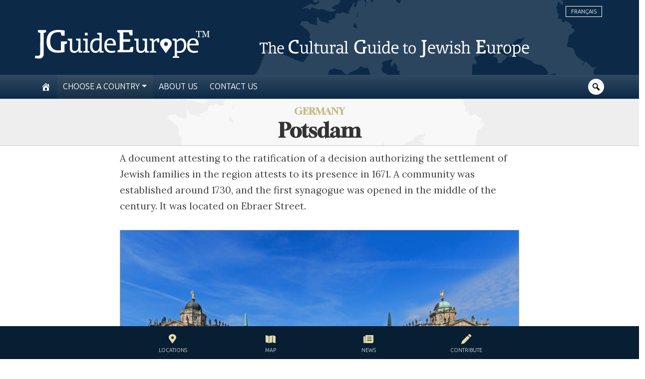

--- FILE ---
content_type: text/html; charset=UTF-8
request_url: https://jguideeurope.org/en/region/germany/potsdam/
body_size: 41629
content:
<!DOCTYPE html>
<html lang="en" class="en">

<head>
	<meta charset=utf-8>
	<meta http-equiv=X-UA-Compatible content="IE=edge">
	<meta name="viewport" content="width=device-width, minimum-scale=1, initial-scale=1, maximum-scale=1">
	<meta name="format-detection" content="telephone=no" />
	<!-- The above 3 meta tags *must* come first in the head; any other head content must come *after* these tags -->
	<title>Potsdam - jewish heritage, history, synagogues, museums, areas and sites to visit</title>
		<meta name='robots' content='index, follow, max-image-preview:large, max-snippet:-1, max-video-preview:-1' />
<link rel="alternate" href="https://jguideeurope.org/fr/region/allemagne/potsdam/" hreflang="fr" />
<link rel="alternate" href="https://jguideeurope.org/en/region/germany/potsdam/" hreflang="en" />

	<!-- This site is optimized with the Yoast SEO plugin v26.8 - https://yoast.com/product/yoast-seo-wordpress/ -->
	<meta name="description" content="Potsdam - Heritage and history, synagogues, museums and areas - A document attesting to the ratification of a decision authorizing the settlement of Jewish families in the region attests to its presence in 1671. A" />
	<link rel="canonical" href="https://jguideeurope.org/en/region/germany/potsdam/" />
	<meta property="og:locale" content="en_GB" />
	<meta property="og:locale:alternate" content="fr_FR" />
	<meta property="og:type" content="article" />
	<meta property="og:title" content="Potsdam - jewish heritage, history, synagogues, museums, areas and sites to visit" />
	<meta property="og:description" content="Potsdam - Heritage and history, synagogues, museums and areas - A document attesting to the ratification of a decision authorizing the settlement of Jewish families in the region attests to its presence in 1671. A" />
	<meta property="og:url" content="https://jguideeurope.org/en/region/germany/potsdam/" />
	<meta property="og:site_name" content="JGuide Europe" />
	<meta property="article:modified_time" content="2025-02-23T10:30:40+00:00" />
	<meta property="og:image" content="https://jguideeurope.org/wp-content/uploads/2022/03/Einsteinturm-dans-le-Albert-Einstein-Science-Park.-Photo-de-Astrophysikalisches-Institut-Wikipedia.jpg" />
	<meta property="og:image:width" content="800" />
	<meta property="og:image:height" content="600" />
	<meta property="og:image:type" content="image/jpeg" />
	<meta name="twitter:card" content="summary_large_image" />
	<meta name="twitter:label1" content="Estimated reading time" />
	<meta name="twitter:data1" content="2 minutes" />
	<script type="application/ld+json" class="yoast-schema-graph">{"@context":"https://schema.org","@graph":[{"@type":"WebPage","@id":"https://jguideeurope.org/en/region/germany/potsdam/","url":"https://jguideeurope.org/en/region/germany/potsdam/","name":"Potsdam - jewish heritage, history, synagogues, museums, areas and sites to visit","isPartOf":{"@id":"https://jguideeurope.org/en/#website"},"primaryImageOfPage":{"@id":"https://jguideeurope.org/en/region/germany/potsdam/#primaryimage"},"image":{"@id":"https://jguideeurope.org/en/region/germany/potsdam/#primaryimage"},"thumbnailUrl":"https://jguideeurope.org/wp-content/uploads/2022/03/Einsteinturm-dans-le-Albert-Einstein-Science-Park.-Photo-de-Astrophysikalisches-Institut-Wikipedia.jpg","datePublished":"2022-03-01T13:52:57+00:00","dateModified":"2025-02-23T10:30:40+00:00","description":"Potsdam - Heritage and history, synagogues, museums and areas - A document attesting to the ratification of a decision authorizing the settlement of Jewish families in the region attests to its presence in 1671. A","breadcrumb":{"@id":"https://jguideeurope.org/en/region/germany/potsdam/#breadcrumb"},"inLanguage":"en-GB","potentialAction":[{"@type":"ReadAction","target":["https://jguideeurope.org/en/region/germany/potsdam/"]}]},{"@type":"ImageObject","inLanguage":"en-GB","@id":"https://jguideeurope.org/en/region/germany/potsdam/#primaryimage","url":"https://jguideeurope.org/wp-content/uploads/2022/03/Einsteinturm-dans-le-Albert-Einstein-Science-Park.-Photo-de-Astrophysikalisches-Institut-Wikipedia.jpg","contentUrl":"https://jguideeurope.org/wp-content/uploads/2022/03/Einsteinturm-dans-le-Albert-Einstein-Science-Park.-Photo-de-Astrophysikalisches-Institut-Wikipedia.jpg","width":800,"height":600,"caption":"Einsteinturm dans le Albert Einstein Science Park. Photo de Astrophysikalisches Institut - Wikipedia"},{"@type":"BreadcrumbList","@id":"https://jguideeurope.org/en/region/germany/potsdam/#breadcrumb","itemListElement":[{"@type":"ListItem","position":1,"name":"Germany","item":"https://jguideeurope.org/en/region/germany/"},{"@type":"ListItem","position":2,"name":"Potsdam"}]},{"@type":"WebSite","@id":"https://jguideeurope.org/en/#website","url":"https://jguideeurope.org/en/","name":"JGuide Europe","description":"The Cultural Guide to Jewish Europe","publisher":{"@id":"https://jguideeurope.org/en/#organization"},"potentialAction":[{"@type":"SearchAction","target":{"@type":"EntryPoint","urlTemplate":"https://jguideeurope.org/en/?s={search_term_string}"},"query-input":{"@type":"PropertyValueSpecification","valueRequired":true,"valueName":"search_term_string"}}],"inLanguage":"en-GB"},{"@type":"Organization","@id":"https://jguideeurope.org/en/#organization","name":"jGuideEurope","url":"https://jguideeurope.org/en/","logo":{"@type":"ImageObject","inLanguage":"en-GB","@id":"https://jguideeurope.org/en/#/schema/logo/image/","url":"https://jguideeurope.org/wp-content/uploads/2016/06/logo-bleu-tm-source.fw_.png","contentUrl":"https://jguideeurope.org/wp-content/uploads/2016/06/logo-bleu-tm-source.fw_.png","width":349,"height":60,"caption":"jGuideEurope"},"image":{"@id":"https://jguideeurope.org/en/#/schema/logo/image/"}}]}</script>
	<!-- / Yoast SEO plugin. -->


<link rel='dns-prefetch' href='//maxcdn.bootstrapcdn.com' />
<link rel="alternate" type="application/rss+xml" title="JGuide Europe &raquo; Feed" href="https://jguideeurope.org/en/feed/" />
<link rel="alternate" title="oEmbed (JSON)" type="application/json+oembed" href="https://jguideeurope.org/wp-json/oembed/1.0/embed?url=https%3A%2F%2Fjguideeurope.org%2Fen%2Fregion%2Fgermany%2Fpotsdam%2F&#038;lang=en" />
<link rel="alternate" title="oEmbed (XML)" type="text/xml+oembed" href="https://jguideeurope.org/wp-json/oembed/1.0/embed?url=https%3A%2F%2Fjguideeurope.org%2Fen%2Fregion%2Fgermany%2Fpotsdam%2F&#038;format=xml&#038;lang=en" />
<style id='wp-img-auto-sizes-contain-inline-css' type='text/css'>
img:is([sizes=auto i],[sizes^="auto," i]){contain-intrinsic-size:3000px 1500px}
/*# sourceURL=wp-img-auto-sizes-contain-inline-css */
</style>
<style id='wp-emoji-styles-inline-css' type='text/css'>

	img.wp-smiley, img.emoji {
		display: inline !important;
		border: none !important;
		box-shadow: none !important;
		height: 1em !important;
		width: 1em !important;
		margin: 0 0.07em !important;
		vertical-align: -0.1em !important;
		background: none !important;
		padding: 0 !important;
	}
/*# sourceURL=wp-emoji-styles-inline-css */
</style>
<style id='wp-block-library-inline-css' type='text/css'>
:root{--wp-block-synced-color:#7a00df;--wp-block-synced-color--rgb:122,0,223;--wp-bound-block-color:var(--wp-block-synced-color);--wp-editor-canvas-background:#ddd;--wp-admin-theme-color:#007cba;--wp-admin-theme-color--rgb:0,124,186;--wp-admin-theme-color-darker-10:#006ba1;--wp-admin-theme-color-darker-10--rgb:0,107,160.5;--wp-admin-theme-color-darker-20:#005a87;--wp-admin-theme-color-darker-20--rgb:0,90,135;--wp-admin-border-width-focus:2px}@media (min-resolution:192dpi){:root{--wp-admin-border-width-focus:1.5px}}.wp-element-button{cursor:pointer}:root .has-very-light-gray-background-color{background-color:#eee}:root .has-very-dark-gray-background-color{background-color:#313131}:root .has-very-light-gray-color{color:#eee}:root .has-very-dark-gray-color{color:#313131}:root .has-vivid-green-cyan-to-vivid-cyan-blue-gradient-background{background:linear-gradient(135deg,#00d084,#0693e3)}:root .has-purple-crush-gradient-background{background:linear-gradient(135deg,#34e2e4,#4721fb 50%,#ab1dfe)}:root .has-hazy-dawn-gradient-background{background:linear-gradient(135deg,#faaca8,#dad0ec)}:root .has-subdued-olive-gradient-background{background:linear-gradient(135deg,#fafae1,#67a671)}:root .has-atomic-cream-gradient-background{background:linear-gradient(135deg,#fdd79a,#004a59)}:root .has-nightshade-gradient-background{background:linear-gradient(135deg,#330968,#31cdcf)}:root .has-midnight-gradient-background{background:linear-gradient(135deg,#020381,#2874fc)}:root{--wp--preset--font-size--normal:16px;--wp--preset--font-size--huge:42px}.has-regular-font-size{font-size:1em}.has-larger-font-size{font-size:2.625em}.has-normal-font-size{font-size:var(--wp--preset--font-size--normal)}.has-huge-font-size{font-size:var(--wp--preset--font-size--huge)}.has-text-align-center{text-align:center}.has-text-align-left{text-align:left}.has-text-align-right{text-align:right}.has-fit-text{white-space:nowrap!important}#end-resizable-editor-section{display:none}.aligncenter{clear:both}.items-justified-left{justify-content:flex-start}.items-justified-center{justify-content:center}.items-justified-right{justify-content:flex-end}.items-justified-space-between{justify-content:space-between}.screen-reader-text{border:0;clip-path:inset(50%);height:1px;margin:-1px;overflow:hidden;padding:0;position:absolute;width:1px;word-wrap:normal!important}.screen-reader-text:focus{background-color:#ddd;clip-path:none;color:#444;display:block;font-size:1em;height:auto;left:5px;line-height:normal;padding:15px 23px 14px;text-decoration:none;top:5px;width:auto;z-index:100000}html :where(.has-border-color){border-style:solid}html :where([style*=border-top-color]){border-top-style:solid}html :where([style*=border-right-color]){border-right-style:solid}html :where([style*=border-bottom-color]){border-bottom-style:solid}html :where([style*=border-left-color]){border-left-style:solid}html :where([style*=border-width]){border-style:solid}html :where([style*=border-top-width]){border-top-style:solid}html :where([style*=border-right-width]){border-right-style:solid}html :where([style*=border-bottom-width]){border-bottom-style:solid}html :where([style*=border-left-width]){border-left-style:solid}html :where(img[class*=wp-image-]){height:auto;max-width:100%}:where(figure){margin:0 0 1em}html :where(.is-position-sticky){--wp-admin--admin-bar--position-offset:var(--wp-admin--admin-bar--height,0px)}@media screen and (max-width:600px){html :where(.is-position-sticky){--wp-admin--admin-bar--position-offset:0px}}

/*# sourceURL=wp-block-library-inline-css */
</style><style id='wp-block-image-inline-css' type='text/css'>
.wp-block-image>a,.wp-block-image>figure>a{display:inline-block}.wp-block-image img{box-sizing:border-box;height:auto;max-width:100%;vertical-align:bottom}@media not (prefers-reduced-motion){.wp-block-image img.hide{visibility:hidden}.wp-block-image img.show{animation:show-content-image .4s}}.wp-block-image[style*=border-radius] img,.wp-block-image[style*=border-radius]>a{border-radius:inherit}.wp-block-image.has-custom-border img{box-sizing:border-box}.wp-block-image.aligncenter{text-align:center}.wp-block-image.alignfull>a,.wp-block-image.alignwide>a{width:100%}.wp-block-image.alignfull img,.wp-block-image.alignwide img{height:auto;width:100%}.wp-block-image .aligncenter,.wp-block-image .alignleft,.wp-block-image .alignright,.wp-block-image.aligncenter,.wp-block-image.alignleft,.wp-block-image.alignright{display:table}.wp-block-image .aligncenter>figcaption,.wp-block-image .alignleft>figcaption,.wp-block-image .alignright>figcaption,.wp-block-image.aligncenter>figcaption,.wp-block-image.alignleft>figcaption,.wp-block-image.alignright>figcaption{caption-side:bottom;display:table-caption}.wp-block-image .alignleft{float:left;margin:.5em 1em .5em 0}.wp-block-image .alignright{float:right;margin:.5em 0 .5em 1em}.wp-block-image .aligncenter{margin-left:auto;margin-right:auto}.wp-block-image :where(figcaption){margin-bottom:1em;margin-top:.5em}.wp-block-image.is-style-circle-mask img{border-radius:9999px}@supports ((-webkit-mask-image:none) or (mask-image:none)) or (-webkit-mask-image:none){.wp-block-image.is-style-circle-mask img{border-radius:0;-webkit-mask-image:url('data:image/svg+xml;utf8,<svg viewBox="0 0 100 100" xmlns="http://www.w3.org/2000/svg"><circle cx="50" cy="50" r="50"/></svg>');mask-image:url('data:image/svg+xml;utf8,<svg viewBox="0 0 100 100" xmlns="http://www.w3.org/2000/svg"><circle cx="50" cy="50" r="50"/></svg>');mask-mode:alpha;-webkit-mask-position:center;mask-position:center;-webkit-mask-repeat:no-repeat;mask-repeat:no-repeat;-webkit-mask-size:contain;mask-size:contain}}:root :where(.wp-block-image.is-style-rounded img,.wp-block-image .is-style-rounded img){border-radius:9999px}.wp-block-image figure{margin:0}.wp-lightbox-container{display:flex;flex-direction:column;position:relative}.wp-lightbox-container img{cursor:zoom-in}.wp-lightbox-container img:hover+button{opacity:1}.wp-lightbox-container button{align-items:center;backdrop-filter:blur(16px) saturate(180%);background-color:#5a5a5a40;border:none;border-radius:4px;cursor:zoom-in;display:flex;height:20px;justify-content:center;opacity:0;padding:0;position:absolute;right:16px;text-align:center;top:16px;width:20px;z-index:100}@media not (prefers-reduced-motion){.wp-lightbox-container button{transition:opacity .2s ease}}.wp-lightbox-container button:focus-visible{outline:3px auto #5a5a5a40;outline:3px auto -webkit-focus-ring-color;outline-offset:3px}.wp-lightbox-container button:hover{cursor:pointer;opacity:1}.wp-lightbox-container button:focus{opacity:1}.wp-lightbox-container button:focus,.wp-lightbox-container button:hover,.wp-lightbox-container button:not(:hover):not(:active):not(.has-background){background-color:#5a5a5a40;border:none}.wp-lightbox-overlay{box-sizing:border-box;cursor:zoom-out;height:100vh;left:0;overflow:hidden;position:fixed;top:0;visibility:hidden;width:100%;z-index:100000}.wp-lightbox-overlay .close-button{align-items:center;cursor:pointer;display:flex;justify-content:center;min-height:40px;min-width:40px;padding:0;position:absolute;right:calc(env(safe-area-inset-right) + 16px);top:calc(env(safe-area-inset-top) + 16px);z-index:5000000}.wp-lightbox-overlay .close-button:focus,.wp-lightbox-overlay .close-button:hover,.wp-lightbox-overlay .close-button:not(:hover):not(:active):not(.has-background){background:none;border:none}.wp-lightbox-overlay .lightbox-image-container{height:var(--wp--lightbox-container-height);left:50%;overflow:hidden;position:absolute;top:50%;transform:translate(-50%,-50%);transform-origin:top left;width:var(--wp--lightbox-container-width);z-index:9999999999}.wp-lightbox-overlay .wp-block-image{align-items:center;box-sizing:border-box;display:flex;height:100%;justify-content:center;margin:0;position:relative;transform-origin:0 0;width:100%;z-index:3000000}.wp-lightbox-overlay .wp-block-image img{height:var(--wp--lightbox-image-height);min-height:var(--wp--lightbox-image-height);min-width:var(--wp--lightbox-image-width);width:var(--wp--lightbox-image-width)}.wp-lightbox-overlay .wp-block-image figcaption{display:none}.wp-lightbox-overlay button{background:none;border:none}.wp-lightbox-overlay .scrim{background-color:#fff;height:100%;opacity:.9;position:absolute;width:100%;z-index:2000000}.wp-lightbox-overlay.active{visibility:visible}@media not (prefers-reduced-motion){.wp-lightbox-overlay.active{animation:turn-on-visibility .25s both}.wp-lightbox-overlay.active img{animation:turn-on-visibility .35s both}.wp-lightbox-overlay.show-closing-animation:not(.active){animation:turn-off-visibility .35s both}.wp-lightbox-overlay.show-closing-animation:not(.active) img{animation:turn-off-visibility .25s both}.wp-lightbox-overlay.zoom.active{animation:none;opacity:1;visibility:visible}.wp-lightbox-overlay.zoom.active .lightbox-image-container{animation:lightbox-zoom-in .4s}.wp-lightbox-overlay.zoom.active .lightbox-image-container img{animation:none}.wp-lightbox-overlay.zoom.active .scrim{animation:turn-on-visibility .4s forwards}.wp-lightbox-overlay.zoom.show-closing-animation:not(.active){animation:none}.wp-lightbox-overlay.zoom.show-closing-animation:not(.active) .lightbox-image-container{animation:lightbox-zoom-out .4s}.wp-lightbox-overlay.zoom.show-closing-animation:not(.active) .lightbox-image-container img{animation:none}.wp-lightbox-overlay.zoom.show-closing-animation:not(.active) .scrim{animation:turn-off-visibility .4s forwards}}@keyframes show-content-image{0%{visibility:hidden}99%{visibility:hidden}to{visibility:visible}}@keyframes turn-on-visibility{0%{opacity:0}to{opacity:1}}@keyframes turn-off-visibility{0%{opacity:1;visibility:visible}99%{opacity:0;visibility:visible}to{opacity:0;visibility:hidden}}@keyframes lightbox-zoom-in{0%{transform:translate(calc((-100vw + var(--wp--lightbox-scrollbar-width))/2 + var(--wp--lightbox-initial-left-position)),calc(-50vh + var(--wp--lightbox-initial-top-position))) scale(var(--wp--lightbox-scale))}to{transform:translate(-50%,-50%) scale(1)}}@keyframes lightbox-zoom-out{0%{transform:translate(-50%,-50%) scale(1);visibility:visible}99%{visibility:visible}to{transform:translate(calc((-100vw + var(--wp--lightbox-scrollbar-width))/2 + var(--wp--lightbox-initial-left-position)),calc(-50vh + var(--wp--lightbox-initial-top-position))) scale(var(--wp--lightbox-scale));visibility:hidden}}
/*# sourceURL=https://jguideeurope.org/wp-includes/blocks/image/style.min.css */
</style>
<style id='wp-block-paragraph-inline-css' type='text/css'>
.is-small-text{font-size:.875em}.is-regular-text{font-size:1em}.is-large-text{font-size:2.25em}.is-larger-text{font-size:3em}.has-drop-cap:not(:focus):first-letter{float:left;font-size:8.4em;font-style:normal;font-weight:100;line-height:.68;margin:.05em .1em 0 0;text-transform:uppercase}body.rtl .has-drop-cap:not(:focus):first-letter{float:none;margin-left:.1em}p.has-drop-cap.has-background{overflow:hidden}:root :where(p.has-background){padding:1.25em 2.375em}:where(p.has-text-color:not(.has-link-color)) a{color:inherit}p.has-text-align-left[style*="writing-mode:vertical-lr"],p.has-text-align-right[style*="writing-mode:vertical-rl"]{rotate:180deg}
/*# sourceURL=https://jguideeurope.org/wp-includes/blocks/paragraph/style.min.css */
</style>
<style id='global-styles-inline-css' type='text/css'>
:root{--wp--preset--aspect-ratio--square: 1;--wp--preset--aspect-ratio--4-3: 4/3;--wp--preset--aspect-ratio--3-4: 3/4;--wp--preset--aspect-ratio--3-2: 3/2;--wp--preset--aspect-ratio--2-3: 2/3;--wp--preset--aspect-ratio--16-9: 16/9;--wp--preset--aspect-ratio--9-16: 9/16;--wp--preset--color--black: #000000;--wp--preset--color--cyan-bluish-gray: #abb8c3;--wp--preset--color--white: #ffffff;--wp--preset--color--pale-pink: #f78da7;--wp--preset--color--vivid-red: #cf2e2e;--wp--preset--color--luminous-vivid-orange: #ff6900;--wp--preset--color--luminous-vivid-amber: #fcb900;--wp--preset--color--light-green-cyan: #7bdcb5;--wp--preset--color--vivid-green-cyan: #00d084;--wp--preset--color--pale-cyan-blue: #8ed1fc;--wp--preset--color--vivid-cyan-blue: #0693e3;--wp--preset--color--vivid-purple: #9b51e0;--wp--preset--gradient--vivid-cyan-blue-to-vivid-purple: linear-gradient(135deg,rgb(6,147,227) 0%,rgb(155,81,224) 100%);--wp--preset--gradient--light-green-cyan-to-vivid-green-cyan: linear-gradient(135deg,rgb(122,220,180) 0%,rgb(0,208,130) 100%);--wp--preset--gradient--luminous-vivid-amber-to-luminous-vivid-orange: linear-gradient(135deg,rgb(252,185,0) 0%,rgb(255,105,0) 100%);--wp--preset--gradient--luminous-vivid-orange-to-vivid-red: linear-gradient(135deg,rgb(255,105,0) 0%,rgb(207,46,46) 100%);--wp--preset--gradient--very-light-gray-to-cyan-bluish-gray: linear-gradient(135deg,rgb(238,238,238) 0%,rgb(169,184,195) 100%);--wp--preset--gradient--cool-to-warm-spectrum: linear-gradient(135deg,rgb(74,234,220) 0%,rgb(151,120,209) 20%,rgb(207,42,186) 40%,rgb(238,44,130) 60%,rgb(251,105,98) 80%,rgb(254,248,76) 100%);--wp--preset--gradient--blush-light-purple: linear-gradient(135deg,rgb(255,206,236) 0%,rgb(152,150,240) 100%);--wp--preset--gradient--blush-bordeaux: linear-gradient(135deg,rgb(254,205,165) 0%,rgb(254,45,45) 50%,rgb(107,0,62) 100%);--wp--preset--gradient--luminous-dusk: linear-gradient(135deg,rgb(255,203,112) 0%,rgb(199,81,192) 50%,rgb(65,88,208) 100%);--wp--preset--gradient--pale-ocean: linear-gradient(135deg,rgb(255,245,203) 0%,rgb(182,227,212) 50%,rgb(51,167,181) 100%);--wp--preset--gradient--electric-grass: linear-gradient(135deg,rgb(202,248,128) 0%,rgb(113,206,126) 100%);--wp--preset--gradient--midnight: linear-gradient(135deg,rgb(2,3,129) 0%,rgb(40,116,252) 100%);--wp--preset--font-size--small: 13px;--wp--preset--font-size--medium: 20px;--wp--preset--font-size--large: 36px;--wp--preset--font-size--x-large: 42px;--wp--preset--spacing--20: 0.44rem;--wp--preset--spacing--30: 0.67rem;--wp--preset--spacing--40: 1rem;--wp--preset--spacing--50: 1.5rem;--wp--preset--spacing--60: 2.25rem;--wp--preset--spacing--70: 3.38rem;--wp--preset--spacing--80: 5.06rem;--wp--preset--shadow--natural: 6px 6px 9px rgba(0, 0, 0, 0.2);--wp--preset--shadow--deep: 12px 12px 50px rgba(0, 0, 0, 0.4);--wp--preset--shadow--sharp: 6px 6px 0px rgba(0, 0, 0, 0.2);--wp--preset--shadow--outlined: 6px 6px 0px -3px rgb(255, 255, 255), 6px 6px rgb(0, 0, 0);--wp--preset--shadow--crisp: 6px 6px 0px rgb(0, 0, 0);}:where(.is-layout-flex){gap: 0.5em;}:where(.is-layout-grid){gap: 0.5em;}body .is-layout-flex{display: flex;}.is-layout-flex{flex-wrap: wrap;align-items: center;}.is-layout-flex > :is(*, div){margin: 0;}body .is-layout-grid{display: grid;}.is-layout-grid > :is(*, div){margin: 0;}:where(.wp-block-columns.is-layout-flex){gap: 2em;}:where(.wp-block-columns.is-layout-grid){gap: 2em;}:where(.wp-block-post-template.is-layout-flex){gap: 1.25em;}:where(.wp-block-post-template.is-layout-grid){gap: 1.25em;}.has-black-color{color: var(--wp--preset--color--black) !important;}.has-cyan-bluish-gray-color{color: var(--wp--preset--color--cyan-bluish-gray) !important;}.has-white-color{color: var(--wp--preset--color--white) !important;}.has-pale-pink-color{color: var(--wp--preset--color--pale-pink) !important;}.has-vivid-red-color{color: var(--wp--preset--color--vivid-red) !important;}.has-luminous-vivid-orange-color{color: var(--wp--preset--color--luminous-vivid-orange) !important;}.has-luminous-vivid-amber-color{color: var(--wp--preset--color--luminous-vivid-amber) !important;}.has-light-green-cyan-color{color: var(--wp--preset--color--light-green-cyan) !important;}.has-vivid-green-cyan-color{color: var(--wp--preset--color--vivid-green-cyan) !important;}.has-pale-cyan-blue-color{color: var(--wp--preset--color--pale-cyan-blue) !important;}.has-vivid-cyan-blue-color{color: var(--wp--preset--color--vivid-cyan-blue) !important;}.has-vivid-purple-color{color: var(--wp--preset--color--vivid-purple) !important;}.has-black-background-color{background-color: var(--wp--preset--color--black) !important;}.has-cyan-bluish-gray-background-color{background-color: var(--wp--preset--color--cyan-bluish-gray) !important;}.has-white-background-color{background-color: var(--wp--preset--color--white) !important;}.has-pale-pink-background-color{background-color: var(--wp--preset--color--pale-pink) !important;}.has-vivid-red-background-color{background-color: var(--wp--preset--color--vivid-red) !important;}.has-luminous-vivid-orange-background-color{background-color: var(--wp--preset--color--luminous-vivid-orange) !important;}.has-luminous-vivid-amber-background-color{background-color: var(--wp--preset--color--luminous-vivid-amber) !important;}.has-light-green-cyan-background-color{background-color: var(--wp--preset--color--light-green-cyan) !important;}.has-vivid-green-cyan-background-color{background-color: var(--wp--preset--color--vivid-green-cyan) !important;}.has-pale-cyan-blue-background-color{background-color: var(--wp--preset--color--pale-cyan-blue) !important;}.has-vivid-cyan-blue-background-color{background-color: var(--wp--preset--color--vivid-cyan-blue) !important;}.has-vivid-purple-background-color{background-color: var(--wp--preset--color--vivid-purple) !important;}.has-black-border-color{border-color: var(--wp--preset--color--black) !important;}.has-cyan-bluish-gray-border-color{border-color: var(--wp--preset--color--cyan-bluish-gray) !important;}.has-white-border-color{border-color: var(--wp--preset--color--white) !important;}.has-pale-pink-border-color{border-color: var(--wp--preset--color--pale-pink) !important;}.has-vivid-red-border-color{border-color: var(--wp--preset--color--vivid-red) !important;}.has-luminous-vivid-orange-border-color{border-color: var(--wp--preset--color--luminous-vivid-orange) !important;}.has-luminous-vivid-amber-border-color{border-color: var(--wp--preset--color--luminous-vivid-amber) !important;}.has-light-green-cyan-border-color{border-color: var(--wp--preset--color--light-green-cyan) !important;}.has-vivid-green-cyan-border-color{border-color: var(--wp--preset--color--vivid-green-cyan) !important;}.has-pale-cyan-blue-border-color{border-color: var(--wp--preset--color--pale-cyan-blue) !important;}.has-vivid-cyan-blue-border-color{border-color: var(--wp--preset--color--vivid-cyan-blue) !important;}.has-vivid-purple-border-color{border-color: var(--wp--preset--color--vivid-purple) !important;}.has-vivid-cyan-blue-to-vivid-purple-gradient-background{background: var(--wp--preset--gradient--vivid-cyan-blue-to-vivid-purple) !important;}.has-light-green-cyan-to-vivid-green-cyan-gradient-background{background: var(--wp--preset--gradient--light-green-cyan-to-vivid-green-cyan) !important;}.has-luminous-vivid-amber-to-luminous-vivid-orange-gradient-background{background: var(--wp--preset--gradient--luminous-vivid-amber-to-luminous-vivid-orange) !important;}.has-luminous-vivid-orange-to-vivid-red-gradient-background{background: var(--wp--preset--gradient--luminous-vivid-orange-to-vivid-red) !important;}.has-very-light-gray-to-cyan-bluish-gray-gradient-background{background: var(--wp--preset--gradient--very-light-gray-to-cyan-bluish-gray) !important;}.has-cool-to-warm-spectrum-gradient-background{background: var(--wp--preset--gradient--cool-to-warm-spectrum) !important;}.has-blush-light-purple-gradient-background{background: var(--wp--preset--gradient--blush-light-purple) !important;}.has-blush-bordeaux-gradient-background{background: var(--wp--preset--gradient--blush-bordeaux) !important;}.has-luminous-dusk-gradient-background{background: var(--wp--preset--gradient--luminous-dusk) !important;}.has-pale-ocean-gradient-background{background: var(--wp--preset--gradient--pale-ocean) !important;}.has-electric-grass-gradient-background{background: var(--wp--preset--gradient--electric-grass) !important;}.has-midnight-gradient-background{background: var(--wp--preset--gradient--midnight) !important;}.has-small-font-size{font-size: var(--wp--preset--font-size--small) !important;}.has-medium-font-size{font-size: var(--wp--preset--font-size--medium) !important;}.has-large-font-size{font-size: var(--wp--preset--font-size--large) !important;}.has-x-large-font-size{font-size: var(--wp--preset--font-size--x-large) !important;}
/*# sourceURL=global-styles-inline-css */
</style>

<style id='classic-theme-styles-inline-css' type='text/css'>
/*! This file is auto-generated */
.wp-block-button__link{color:#fff;background-color:#32373c;border-radius:9999px;box-shadow:none;text-decoration:none;padding:calc(.667em + 2px) calc(1.333em + 2px);font-size:1.125em}.wp-block-file__button{background:#32373c;color:#fff;text-decoration:none}
/*# sourceURL=/wp-includes/css/classic-themes.min.css */
</style>
<link rel='stylesheet' id='contact-form-7-bootstrap-style-css' href='https://jguideeurope.org/wp-content/plugins/bootstrap-for-contact-form-7/assets/dist/css/style.min.css?ver=6.9' type='text/css' media='all' />
<link rel='stylesheet' id='dashicons-css' href='https://jguideeurope.org/wp-includes/css/dashicons.min.css?ver=6.9' type='text/css' media='all' />
<link rel='stylesheet' id='theme-style-css' href='https://jguideeurope.org/wp-content/themes/jge/style.css?ver=2.0.8921' type='text/css' media='all' />
<link rel='stylesheet' id='font-awesome-css' href='//maxcdn.bootstrapcdn.com/font-awesome/4.3.0/css/font-awesome.min.css?ver=6.9' type='text/css' media='all' />
<link rel='stylesheet' id='wp-pagenavi-css' href='https://jguideeurope.org/wp-content/plugins/wp-pagenavi/pagenavi-css.css?ver=2.70' type='text/css' media='all' />
<script type="text/javascript" src="https://code.jquery.com/jquery-latest.min.js?ver=6.9" id="jquery-js"></script>
<script type="text/javascript" src="https://jguideeurope.org/wp-content/themes/jge/dist/js/bootstrap.bundle.min.js?ver=6.9" id="bootstrap-min-js"></script>
<link rel="https://api.w.org/" href="https://jguideeurope.org/wp-json/" /><link rel="alternate" title="JSON" type="application/json" href="https://jguideeurope.org/wp-json/wp/v2/location/20324" /><link rel="EditURI" type="application/rsd+xml" title="RSD" href="https://jguideeurope.org/xmlrpc.php?rsd" />
<link rel='shortlink' href='https://jguideeurope.org/?p=20324' />
		<style type="text/css">
			div.wpcf7 .ajax-loader {
				background-image: url('https://jguideeurope.org/wp-content/plugins/contact-form-7/images/ajax-loader.gif');
			}
		</style>
		<link rel="icon" href="https://jguideeurope.org/wp-content/uploads/2016/06/cropped-marker-grey-dark_carre.fw_-32x32.png" sizes="32x32" />
<link rel="icon" href="https://jguideeurope.org/wp-content/uploads/2016/06/cropped-marker-grey-dark_carre.fw_-192x192.png" sizes="192x192" />
<link rel="apple-touch-icon" href="https://jguideeurope.org/wp-content/uploads/2016/06/cropped-marker-grey-dark_carre.fw_-180x180.png" />
<meta name="msapplication-TileImage" content="https://jguideeurope.org/wp-content/uploads/2016/06/cropped-marker-grey-dark_carre.fw_-270x270.png" />
	<!-- Google tag (gtag.js) -->
<script async src="https://www.googletagmanager.com/gtag/js?id=G-5R82XHWVN3"></script>
<script>
  window.dataLayer = window.dataLayer || [];
  function gtag(){dataLayer.push(arguments);}
  gtag('js', new Date());

  gtag('config', 'G-5R82XHWVN3');
</script><!-- Global site tag (gtag.js) - Google Analytics -->
<script async src="https://www.googletagmanager.com/gtag/js?id=UA-91104-39"></script>
<script>
  window.dataLayer = window.dataLayer || [];
  function gtag(){dataLayer.push(arguments);}
  gtag('js', new Date());

  gtag('config', 'UA-91104-39');
</script>	<!-- Font Awesome -->
	<script src="https://kit.fontawesome.com/344a3fa454.js" crossorigin="anonymous"></script>

</head>

<body class="wp-singular location-template-default single single-location postid-20324 wp-theme-jge">
	<div id="pagewrap">
		<div id="page-body">

			<header class="top d-none d-md-block bg-primary">

				<div id="header-top-area" class="container-xl">

					<ul id="language-switcher">
							<li class="lang-item lang-item-8 lang-item-fr lang-item-first"><a lang="fr-FR" hreflang="fr-FR" href="https://jguideeurope.org/fr/region/allemagne/potsdam/">Français</a></li>
					</ul>
										<a href="/">						<div id="logo" style="color: white;">
							<svg class="jgeLogo" viewBox="0 0 180 30" fill="none" style="color: inherit;" xmlns="http://www.w3.org/2000/svg" preserveAspectRatio="xMinYMin meet">
    <path fill-rule="evenodd" clip-rule="evenodd" d="M24.9144 0.0168025C25.852 0.0533748 27.3622 0.150901 28.2634 0.248428C29.1646 0.345954 30.0536 0.455671 30.5773 0.553197V5.91715H27.35L27.0577 4.79559C26.8995 4.17386 26.6925 3.40584 26.595 3.07669C26.4488 2.55249 26.4002 2.50372 25.9739 2.43058C25.7303 2.39401 24.8413 2.36963 24.001 2.36963C22.8806 2.36963 22.2229 2.44277 21.5044 2.62563C20.9685 2.75973 20.177 3.05231 19.7385 3.27174C19.2879 3.49118 18.6303 3.97881 18.2041 4.3933C17.8022 4.79559 17.2663 5.47827 17.0228 5.91715C16.7792 6.35601 16.4504 7.17279 16.292 7.74576C16.1216 8.31872 15.9266 9.26961 15.8537 9.87915C15.7806 10.4887 15.7196 11.3664 15.7196 11.8297C15.7196 12.2929 15.7806 13.1462 15.8415 13.7192C15.9146 14.2922 16.085 15.1577 16.2069 15.6454C16.3407 16.1208 16.6452 16.9254 16.8888 17.4008C17.1689 17.9373 17.6317 18.5955 18.0823 19.0588C18.5207 19.5099 19.1539 19.9975 19.6168 20.2413C20.0551 20.4729 20.8468 20.7777 21.3826 20.9241C22.1742 21.1313 22.6979 21.18 24.1836 21.1922C25.1823 21.1922 26.1931 21.1557 26.802 21.0337V11.8906H33.013L32.9521 14.1337L30.4556 14.9992V22.9843L30.0536 23.0452C29.8466 23.0818 29.1159 23.1915 28.4461 23.289C27.7763 23.3866 26.3758 23.5206 25.3406 23.5938C24.001 23.6791 23.0145 23.6791 21.9307 23.5816C21.0904 23.5084 20.0186 23.3499 19.5559 23.2281C19.0931 23.1061 18.3989 22.8989 18.0335 22.7526C17.6683 22.6185 17.035 22.3015 16.633 22.0577C16.2311 21.8261 15.6587 21.4238 15.3664 21.18C15.062 20.9362 14.5749 20.4242 14.2948 20.0584C14.0025 19.6927 13.5154 18.8882 13.2109 18.2908C12.9186 17.6935 12.5654 16.7547 12.4314 16.2183C12.2975 15.682 12.1148 14.5604 12.0418 13.7192C11.9443 12.5734 11.9443 11.7931 12.0418 10.6106C12.127 9.73286 12.3219 8.4772 12.4923 7.80671C12.6629 7.13622 13.0404 6.10001 13.3326 5.49047C13.6371 4.88093 14.1487 4.06415 14.4774 3.66185C14.7941 3.25955 15.4152 2.6622 15.8537 2.33305C16.2798 2.0039 17.0715 1.52846 17.6073 1.27246C18.1432 1.00426 19.1297 0.662914 19.7994 0.492242C20.4692 0.321572 21.5165 0.13871 22.1133 0.0777564C22.71 0.0046117 23.9766 -0.0197699 24.9144 0.0168025ZM3.05411 0.187474H11.4572V2.38181L9.02152 3.17422L8.96063 26.0929L8.68053 26.8243C8.52221 27.2266 8.25429 27.763 8.07161 28.0068C7.88893 28.2506 7.54794 28.592 7.31656 28.7749C7.08517 28.9456 6.58585 29.2015 6.22049 29.3478C5.63593 29.5795 5.31929 29.616 3.84571 29.6038C2.90797 29.6038 1.67795 29.5307 1.10556 29.4453C0.533175 29.3722 0.0460391 29.2746 0.00950391 29.2503C-0.0270314 29.2137 0.0460391 28.6285 0.155645 27.9459C0.277429 27.2633 0.387034 26.7024 0.399213 26.6903C0.42357 26.6781 0.922885 26.7268 1.53181 26.7877C2.12854 26.8488 2.93232 26.861 3.29767 26.8243C3.66303 26.7877 4.1867 26.6537 4.45463 26.5196C4.72255 26.3854 5.05136 26.1051 5.18533 25.8857C5.42889 25.4955 5.42889 25.2396 5.50197 3.17422L3.05411 2.38181V0.187474ZM162.957 8.73322C163.395 8.73322 164.138 8.80635 164.6 8.90388C165.063 9.01361 165.697 9.20865 166.001 9.36713C166.294 9.51342 166.781 9.87915 167.074 10.1839C167.365 10.4887 167.742 11.0129 167.901 11.342C168.059 11.6834 168.266 12.2807 168.376 12.683C168.473 13.0853 168.595 13.9997 168.741 16.0356H159.12L159.205 17.0351C159.254 17.5959 159.4 18.3761 159.547 18.7784C159.693 19.1807 159.949 19.705 160.131 19.9488C160.314 20.1926 160.619 20.5218 160.826 20.6923C161.033 20.863 161.386 21.0946 161.617 21.2166C161.848 21.3385 162.311 21.5091 162.652 21.5945C162.981 21.692 163.785 21.7652 164.418 21.7652C165.051 21.7652 166.038 21.6798 166.611 21.5823C167.183 21.4726 167.645 21.4116 167.657 21.4238C167.669 21.4482 167.767 21.8505 167.876 22.3137C167.986 22.7892 168.059 23.1672 168.047 23.1793C168.023 23.1793 167.791 23.2524 167.523 23.3255C167.256 23.3988 166.489 23.545 165.819 23.6547C165.149 23.7522 164.248 23.8376 163.81 23.8376C163.371 23.8254 162.579 23.7522 162.043 23.6547C161.483 23.545 160.68 23.289 160.156 23.033C159.559 22.7404 159.023 22.3626 158.596 21.9358C158.22 21.5458 157.793 20.9241 157.537 20.3998C157.306 19.9122 157.026 19.0466 156.916 18.4736C156.758 17.6813 156.733 17.0596 156.782 15.7916C156.819 14.8774 156.94 13.8168 157.05 13.4145C157.148 13.0122 157.403 12.3416 157.598 11.9272C157.806 11.5005 158.232 10.8666 158.56 10.5253C158.889 10.1717 159.498 9.69628 159.924 9.46466C160.351 9.23303 161.033 8.97703 161.435 8.8917C161.836 8.80635 162.518 8.73322 162.957 8.73322ZM161.009 10.8788C160.777 11.0129 160.399 11.3908 160.18 11.72C159.961 12.0491 159.705 12.5977 159.607 12.9268C159.522 13.2682 159.413 13.7192 159.376 13.9387L159.303 14.3288H166.001C166.001 13.6218 165.928 13.1462 165.831 12.805C165.746 12.4758 165.587 12.0369 165.49 11.8297C165.392 11.6346 165.063 11.2567 164.771 11.0129C164.478 10.7569 164.004 10.5009 163.712 10.4277C163.432 10.3668 163.018 10.3058 162.798 10.318C162.591 10.318 162.189 10.3912 161.921 10.4765C161.653 10.5496 161.24 10.7325 161.009 10.8788ZM84.893 0.187474H100.603V5.67333L97.7778 5.61238L96.7061 2.50372H90.9822V9.69629H98.0457V12.2564H90.9822V20.7899H97.1323L98.7156 17.6203H100.08C101.31 17.6203 101.456 17.6446 101.456 17.8397C101.456 17.9495 101.322 19.1198 101.151 20.4242C100.981 21.7285 100.847 22.8745 100.847 22.9598C100.847 23.0696 99.1783 23.1061 85.0148 23.1061L85.0758 21.241L87.3409 20.3633L87.3287 3.11326L84.893 2.32086V0.187474ZM51.4024 2.99135H54.2034V5.67333H51.4024V2.99135ZM64.1775 2.99135H68.8175V21.6432L70.7661 22.2528V23.4719H66.6254V22.777C66.6254 22.3869 66.5889 21.9481 66.5645 21.8018C66.5036 21.5458 66.4549 21.5701 66.0165 22.1308C65.7486 22.4722 65.3223 22.8745 65.0666 23.0452C64.823 23.2037 64.3967 23.4231 64.1288 23.5084C63.8609 23.606 63.3372 23.7157 62.9719 23.7644C62.6066 23.8133 61.9489 23.8011 61.5105 23.74C61.0721 23.6791 60.3657 23.4719 59.9395 23.2768C59.4159 23.0452 58.9652 22.716 58.5633 22.2893C58.2467 21.9358 57.8083 21.3019 57.6134 20.8874C57.4063 20.4607 57.1628 19.6561 57.0532 19.0831C56.8949 18.303 56.8705 17.6446 56.9192 16.4012C56.9558 15.3162 57.0654 14.4264 57.2359 13.7801C57.382 13.2438 57.6622 12.4514 57.8814 12.0125C58.1127 11.5249 58.5511 10.9397 59.0017 10.4765C59.4279 10.0498 60.0247 9.61095 60.4144 9.42809C60.7798 9.25742 61.3887 9.05017 61.754 8.95265C62.1194 8.86731 62.9962 8.79417 63.7026 8.79417C64.4089 8.79417 65.3223 8.83075 66.5036 8.96484L66.4427 5.13693L64.2506 4.50301L64.1775 2.99135ZM61.6932 11.2445C61.4253 11.3908 60.9746 11.7565 60.6823 12.0613C60.4022 12.3783 60.0612 12.8293 59.9395 13.0853C59.8055 13.3291 59.6107 13.9021 59.4888 14.3288C59.3549 14.853 59.2697 15.6088 59.2697 16.5231C59.2575 17.3643 59.3184 18.1932 59.4279 18.5955C59.5254 18.9735 59.696 19.4977 59.8177 19.7903C59.9395 20.0706 60.2805 20.5583 60.5606 20.863C60.8651 21.18 61.3035 21.4969 61.6323 21.6189C61.9368 21.7285 62.4848 21.8261 62.8501 21.8139C63.2641 21.8139 63.727 21.7164 64.068 21.558C64.3725 21.4116 64.7865 21.1068 65.0057 20.863C65.225 20.6192 65.5172 20.1926 65.6633 19.9122C65.8095 19.6196 66.0287 18.9857 66.1748 18.4736C66.3819 17.6935 66.4183 17.0718 66.4671 14.2069L66.528 10.8544C65.2371 10.7203 64.5307 10.6837 64.1288 10.6837C63.727 10.6959 63.1181 10.7691 62.7892 10.8422C62.4482 10.9275 61.9611 11.1104 61.6932 11.2445ZM77.7078 8.73322C78.1462 8.73322 78.8526 8.80635 79.2909 8.8917C79.7294 8.98921 80.3505 9.19647 80.6915 9.36713C81.0204 9.5378 81.5075 9.89134 81.7632 10.1473C82.0189 10.4034 82.3599 10.83 82.5182 11.0982C82.6766 11.3664 82.9201 12.0003 83.042 12.5001C83.1759 13.0122 83.3343 14.0119 83.4925 16.0356H73.9325V16.706C73.9325 17.0839 73.9934 17.6691 74.0664 18.0226C74.1395 18.3761 74.3465 18.9613 74.5171 19.327C74.6875 19.705 75.0529 20.2169 75.3208 20.4851C75.6009 20.7534 76.1733 21.1313 76.6118 21.3262C77.3059 21.6554 77.5616 21.7042 78.8038 21.7408C79.766 21.7774 80.5453 21.7285 81.3005 21.5945C81.8972 21.4847 82.3965 21.4116 82.4087 21.436C82.4209 21.4482 82.506 21.8505 82.6157 22.3137C82.7253 22.7892 82.7983 23.1793 82.7861 23.1793C82.7739 23.1915 82.4087 23.2768 81.9702 23.3866C81.5318 23.4962 80.655 23.6426 80.0217 23.7278C79.3884 23.8011 78.4019 23.8376 77.8295 23.7889C77.2571 23.7522 76.4899 23.6304 76.1246 23.5206C75.7593 23.411 75.126 23.1549 74.7241 22.9598C74.3221 22.7526 73.7011 22.2893 73.3479 21.9358C72.9704 21.5458 72.5442 20.9241 72.2883 20.3998C72.057 19.9122 71.7769 19.1076 71.6673 18.5955C71.5211 17.9007 71.4846 17.2668 71.5333 15.8527C71.5699 14.7432 71.6673 13.768 71.7891 13.3535C71.8987 12.9879 72.1423 12.3416 72.3493 11.9272C72.5442 11.5005 72.9826 10.8788 73.3114 10.5253C73.628 10.1717 74.2492 9.69628 74.6753 9.46466C75.1016 9.24523 75.7835 8.98921 76.1855 8.90388C76.5874 8.81855 77.2693 8.7454 77.7078 8.73322ZM75.5034 11.0495C75.2721 11.2201 74.9189 11.6956 74.6997 12.0857C74.4927 12.488 74.2613 13.1341 74.1882 13.5364C74.1151 13.9387 74.0542 14.28 74.0542 14.3044C74.0542 14.3166 75.5765 14.3288 77.4277 14.3288H80.8133C80.6794 13.2438 80.5453 12.6587 80.4236 12.3173C80.2896 11.9394 80.0095 11.5005 79.6563 11.1592C79.2667 10.7569 78.9378 10.5618 78.5237 10.4521C78.2071 10.379 77.7687 10.3058 77.5494 10.318C77.3302 10.318 76.8797 10.4155 76.5387 10.5253C76.1977 10.6472 75.7349 10.8788 75.5034 11.0495ZM127.152 8.7454C127.383 8.73322 127.7 8.75759 127.846 8.78197C128.127 8.84293 128.127 8.86731 128.127 12.9879H127.152C126.47 12.9879 126.166 12.939 126.13 12.8415C126.105 12.7561 126.008 12.2564 125.91 11.7443C125.813 11.147 125.691 10.7935 125.594 10.7935C125.508 10.7935 125.131 10.9519 124.753 11.1348C124.387 11.3177 123.754 11.7565 122.646 12.7439L122.707 21.558L124.899 22.2041L124.96 23.4719H118.384L118.445 22.2041L120.332 21.5823V11.342L118.14 10.6715V9.08674H121.976L122.062 9.48904C122.122 9.70848 122.159 10.0864 122.159 10.3424C122.159 10.5862 122.183 10.8666 122.232 10.9519C122.269 11.0495 122.488 10.9154 122.866 10.5496C123.182 10.2571 123.742 9.83039 124.107 9.62313C124.473 9.41589 125.045 9.15989 125.386 9.05017C125.715 8.94046 126.154 8.83074 126.361 8.80635C126.555 8.78197 126.92 8.75759 127.152 8.7454ZM150.595 8.73322C150.79 8.73322 151.29 8.78197 151.692 8.85512C152.094 8.92826 152.738 9.15989 153.14 9.37933C153.53 9.58657 154.042 9.97667 154.274 10.2449C154.505 10.5131 154.858 11.0617 155.065 11.464C155.273 11.8663 155.541 12.6099 155.673 13.1097C155.844 13.7924 155.905 14.4507 155.917 15.6698C155.917 16.8035 155.856 17.6081 155.71 18.2298C155.589 18.7419 155.297 19.583 155.053 20.1195C154.749 20.7656 154.347 21.3629 153.871 21.8749C153.323 22.46 152.909 22.7649 152.179 23.1183C151.546 23.4353 150.888 23.6426 150.291 23.7278C149.732 23.8133 148.866 23.8376 148.099 23.7889C147.392 23.74 146.699 23.6791 146.541 23.6547C146.273 23.5938 146.273 23.5938 146.273 27.0072L146.966 27.2022C147.356 27.312 147.88 27.4583 148.135 27.5314C148.586 27.6777 148.586 27.6899 148.586 28.9577H142.01V28.2873C142.01 27.6534 142.022 27.6167 142.339 27.5436C142.521 27.507 142.96 27.3729 143.958 27.0072V11.342L141.766 10.6715V9.08674H143.776C145.761 9.08674 145.785 9.09894 145.846 9.36713C145.871 9.51342 145.895 9.91572 145.895 10.2449C145.895 10.5862 145.944 10.9032 145.992 10.9519C146.041 11.0007 146.443 10.6959 146.881 10.2814C147.319 9.86695 147.941 9.40371 148.282 9.25742C148.611 9.09894 149.195 8.92826 149.561 8.86731C149.925 8.80635 150.388 8.7454 150.595 8.73322ZM148.062 11.3664C147.709 11.5493 147.161 11.9394 146.845 12.2442L146.26 12.805V21.8261C146.881 21.9724 147.551 22.009 148.16 22.009C148.757 22.009 149.561 21.9358 149.925 21.8505C150.291 21.7652 150.839 21.558 151.144 21.3873C151.448 21.2044 151.862 20.8752 152.082 20.6314C152.301 20.3876 152.618 19.9122 152.787 19.5708C152.958 19.2416 153.165 18.6808 153.262 18.3274C153.348 17.9738 153.469 17.2423 153.518 16.706C153.567 16.1452 153.543 15.3284 153.469 14.792C153.396 14.2678 153.214 13.5242 153.067 13.1462C152.921 12.7561 152.63 12.232 152.423 11.9638C152.216 11.6956 151.814 11.3542 151.509 11.1958C151.205 11.0373 150.656 10.891 150.291 10.8544C149.925 10.83 149.415 10.8544 149.159 10.9276C148.915 10.9885 148.416 11.1836 148.062 11.3664ZM134.764 8.97703C135.093 8.97703 135.725 9.02579 136.164 9.09894C136.627 9.15989 137.358 9.41589 137.931 9.68409C138.648 10.0376 139.087 10.3668 139.635 10.9397C140.147 11.4761 140.464 11.9394 140.658 12.4392C140.853 12.9634 140.939 13.4267 140.939 14.085C140.939 14.7554 140.866 15.1943 140.658 15.7307C140.512 16.133 140.098 16.8767 139.757 17.3765C139.416 17.8885 138.526 19.132 137.772 20.156C137.017 21.18 136.091 22.4844 135.701 23.0574C135.323 23.6304 134.959 24.0936 134.91 24.0936C134.862 24.0814 134.386 23.4353 133.85 22.6551C133.326 21.8627 132.207 20.29 131.366 19.1442C130.525 18.0104 129.673 16.7426 129.478 16.3403C129.272 15.938 129.052 15.3162 128.967 14.9383C128.882 14.5604 128.858 13.9874 128.906 13.5974C128.943 13.2316 129.15 12.5734 129.356 12.1344C129.587 11.6468 129.977 11.1104 130.367 10.7325C130.708 10.4034 131.378 9.9401 131.841 9.70848C132.303 9.48904 133.022 9.23303 133.424 9.1477C133.826 9.06237 134.423 8.98922 134.764 8.97703ZM134.277 13.1706L132.754 13.2926L133.485 14.5726L132.754 16.0356H134.277C134.801 17.1205 134.996 17.3887 135.044 17.3399C135.093 17.279 135.262 16.9742 135.433 16.6695L135.738 16.0965C136.919 16.0477 137.26 16.0232 137.26 16.0111C137.26 15.9867 137.102 15.682 136.907 15.3041L136.542 14.6336L137.26 13.2316L135.762 13.1706L134.971 11.7931L134.277 13.1706ZM33.7437 9.08674H38.2619L38.2985 14.4264C38.3228 18.1201 38.3716 19.8999 38.4811 20.2169C38.5542 20.4607 38.7734 20.8387 38.9561 21.0581C39.1388 21.2653 39.5041 21.5458 39.772 21.6554C40.1009 21.8018 40.5514 21.887 41.1116 21.887C41.7084 21.887 42.1347 21.8018 42.5121 21.6311C42.8166 21.4969 43.2185 21.241 43.4133 21.0581C43.6083 20.8752 43.9005 20.4607 44.071 20.1195C44.2416 19.7903 44.4486 19.1564 44.5459 18.7175C44.6556 18.1689 44.7043 16.9254 44.7043 11.2811L44.3755 11.2079C44.1928 11.1714 43.6691 11.0373 42.3904 10.6715V9.08674H46.8963V21.5823L48.7841 22.2041L48.845 23.4719H45.0697L45.0819 23.0818C45.0819 22.8623 45.0453 22.4357 44.9235 21.5823L44.1806 22.3137C43.7665 22.7282 43.1576 23.1793 42.8166 23.3377C42.4877 23.4962 41.9154 23.6791 41.5379 23.74C41.1725 23.8133 40.4783 23.8254 39.9912 23.7889C39.5041 23.7522 38.8221 23.606 38.4689 23.4719C38.1157 23.3499 37.5921 23.033 37.2998 22.777C37.0075 22.5209 36.6422 22.0455 36.4838 21.7042C36.3256 21.3751 36.1428 20.7412 36.0697 20.3022C35.9967 19.8634 35.948 17.6691 35.948 11.342L33.7437 10.6715V9.08674ZM49.5756 9.08674H54.2034V21.5823L56.152 22.2528V23.4719H49.8192V22.2528L51.9017 21.5823L51.8895 11.2811L51.5607 11.2079C51.378 11.1714 50.8544 11.0373 49.5756 10.6715V9.08674ZM102.308 9.08674H106.705L106.741 14.3653C106.765 18.1567 106.826 19.7659 106.936 20.1195C107.021 20.3876 107.228 20.7899 107.411 21.0215C107.594 21.2531 107.947 21.5458 108.215 21.6676C108.531 21.8018 109.006 21.887 109.554 21.887C110.2 21.887 110.565 21.8139 111.016 21.6067C111.357 21.4482 111.807 21.119 112.027 20.8752C112.246 20.6192 112.502 20.2657 112.599 20.0584C112.709 19.8634 112.867 19.3514 112.964 18.9369C113.11 18.3518 113.147 17.3399 113.147 11.2811L112.818 11.2079C112.635 11.1714 112.112 11.0373 110.833 10.6715V9.08674H115.461V21.6432L117.409 22.2528V23.4719H113.512V22.777C113.512 22.3869 113.488 21.9603 113.451 21.8261C113.391 21.6189 113.281 21.692 112.562 22.3869C111.978 22.9721 111.552 23.2646 111.016 23.4719C110.419 23.7035 110.054 23.7644 109.006 23.7644C108.13 23.7644 107.545 23.7035 107.119 23.5572C106.79 23.4475 106.254 23.1672 105.937 22.9232C105.523 22.6185 105.255 22.2772 104.987 21.7408C104.732 21.2044 104.586 20.6558 104.5 19.9366C104.439 19.3636 104.391 17.2058 104.391 11.342L102.369 10.6959L102.308 9.08674Z" fill="currentColor" />
    <path d="M171.655 2.76658H171.34C171.312 2.65673 171.262 2.52703 171.188 2.3775C171.118 2.22492 171.039 2.0815 170.95 1.94723C170.859 1.80685 170.758 1.68479 170.648 1.58104C170.542 1.47423 170.438 1.4132 170.337 1.39794C170.243 1.38573 170.123 1.37658 169.98 1.37047C169.837 1.36437 169.704 1.36132 169.582 1.36132H169.316V6.55667C169.316 6.65738 169.338 6.75045 169.38 6.83589C169.423 6.91829 169.498 6.98237 169.605 7.02815C169.66 7.04951 169.774 7.0785 169.948 7.11512C170.125 7.15174 170.262 7.17157 170.36 7.17462V7.49962H167.293V7.17462C167.379 7.16852 167.508 7.15631 167.682 7.138C167.859 7.11969 167.981 7.09681 168.048 7.06934C168.149 7.02967 168.222 6.97322 168.268 6.89998C168.317 6.82369 168.341 6.72299 168.341 6.59787V1.36132H168.076C167.981 1.36132 167.864 1.36437 167.723 1.37047C167.583 1.37353 167.449 1.38268 167.321 1.39794C167.22 1.41015 167.115 1.47118 167.005 1.58104C166.898 1.68784 166.799 1.80991 166.707 1.94723C166.616 2.08455 166.535 2.23103 166.465 2.38666C166.394 2.53924 166.346 2.66588 166.318 2.76658H165.998V1.00428H171.655V2.76658Z" fill="currentColor" />
    <path d="M180 7.49962H177.13V7.17462C177.234 7.17157 177.366 7.16089 177.528 7.14258C177.693 7.12427 177.806 7.09833 177.867 7.06477C177.962 7.00678 178.03 6.94118 178.073 6.86794C178.119 6.79165 178.142 6.69705 178.142 6.58414V1.86026H178.073L175.857 7.39434H175.629L173.518 1.74582H173.459V5.62288C173.459 5.99823 173.482 6.28355 173.528 6.47886C173.576 6.67416 173.65 6.81453 173.747 6.89998C173.814 6.96406 173.953 7.02509 174.164 7.08307C174.374 7.14106 174.512 7.17157 174.576 7.17462V7.49962H171.953V7.17462C172.09 7.16242 172.234 7.13953 172.383 7.10596C172.536 7.07239 172.653 7.02204 172.736 6.95491C172.842 6.86946 172.916 6.73824 172.955 6.56125C172.995 6.38426 173.015 6.08825 173.015 5.67323V2.35004C173.015 2.15779 172.992 2.00063 172.946 1.87857C172.9 1.7565 172.835 1.65733 172.749 1.58104C172.655 1.49864 172.539 1.43761 172.402 1.39794C172.264 1.35827 172.128 1.33538 171.994 1.32928V1.00428H174.21L176.068 5.87464L177.656 1.80075C177.714 1.65122 177.763 1.49559 177.803 1.33386C177.846 1.16907 177.868 1.05921 177.872 1.00428H179.991V1.32928C179.905 1.33233 179.796 1.34606 179.661 1.37047C179.53 1.39489 179.434 1.41777 179.373 1.43914C179.269 1.47576 179.199 1.53679 179.162 1.62223C179.126 1.70768 179.107 1.80075 179.107 1.90145V6.58414C179.107 6.69094 179.126 6.78097 179.162 6.8542C179.199 6.92744 179.269 6.99153 179.373 7.04646C179.428 7.07697 179.525 7.10596 179.666 7.13343C179.806 7.15784 179.918 7.17157 180 7.17462V7.49962Z" fill="currentColor" />
</svg>						</div>
												</a>					<div id="title"></div>

				</div>
			</header>
			<nav class="navbar navbar-expand-md navbar-default">
	<div id="mobileHeader" class="d-flex flex-fill justify-content-end d-md-none align-items-center bg-primary py-2">
		<!--- Mobile Logo -->
		<div id="logoForMobile" class="flex-fill">
			<a class="navbar-brand d-block ps-3 pt-2" href="/" style="color: white;">
				<svg class="jgeLogo" viewBox="0 0 180 30" fill="none" style="color: inherit;" xmlns="http://www.w3.org/2000/svg" preserveAspectRatio="xMinYMin meet">
    <path fill-rule="evenodd" clip-rule="evenodd" d="M24.9144 0.0168025C25.852 0.0533748 27.3622 0.150901 28.2634 0.248428C29.1646 0.345954 30.0536 0.455671 30.5773 0.553197V5.91715H27.35L27.0577 4.79559C26.8995 4.17386 26.6925 3.40584 26.595 3.07669C26.4488 2.55249 26.4002 2.50372 25.9739 2.43058C25.7303 2.39401 24.8413 2.36963 24.001 2.36963C22.8806 2.36963 22.2229 2.44277 21.5044 2.62563C20.9685 2.75973 20.177 3.05231 19.7385 3.27174C19.2879 3.49118 18.6303 3.97881 18.2041 4.3933C17.8022 4.79559 17.2663 5.47827 17.0228 5.91715C16.7792 6.35601 16.4504 7.17279 16.292 7.74576C16.1216 8.31872 15.9266 9.26961 15.8537 9.87915C15.7806 10.4887 15.7196 11.3664 15.7196 11.8297C15.7196 12.2929 15.7806 13.1462 15.8415 13.7192C15.9146 14.2922 16.085 15.1577 16.2069 15.6454C16.3407 16.1208 16.6452 16.9254 16.8888 17.4008C17.1689 17.9373 17.6317 18.5955 18.0823 19.0588C18.5207 19.5099 19.1539 19.9975 19.6168 20.2413C20.0551 20.4729 20.8468 20.7777 21.3826 20.9241C22.1742 21.1313 22.6979 21.18 24.1836 21.1922C25.1823 21.1922 26.1931 21.1557 26.802 21.0337V11.8906H33.013L32.9521 14.1337L30.4556 14.9992V22.9843L30.0536 23.0452C29.8466 23.0818 29.1159 23.1915 28.4461 23.289C27.7763 23.3866 26.3758 23.5206 25.3406 23.5938C24.001 23.6791 23.0145 23.6791 21.9307 23.5816C21.0904 23.5084 20.0186 23.3499 19.5559 23.2281C19.0931 23.1061 18.3989 22.8989 18.0335 22.7526C17.6683 22.6185 17.035 22.3015 16.633 22.0577C16.2311 21.8261 15.6587 21.4238 15.3664 21.18C15.062 20.9362 14.5749 20.4242 14.2948 20.0584C14.0025 19.6927 13.5154 18.8882 13.2109 18.2908C12.9186 17.6935 12.5654 16.7547 12.4314 16.2183C12.2975 15.682 12.1148 14.5604 12.0418 13.7192C11.9443 12.5734 11.9443 11.7931 12.0418 10.6106C12.127 9.73286 12.3219 8.4772 12.4923 7.80671C12.6629 7.13622 13.0404 6.10001 13.3326 5.49047C13.6371 4.88093 14.1487 4.06415 14.4774 3.66185C14.7941 3.25955 15.4152 2.6622 15.8537 2.33305C16.2798 2.0039 17.0715 1.52846 17.6073 1.27246C18.1432 1.00426 19.1297 0.662914 19.7994 0.492242C20.4692 0.321572 21.5165 0.13871 22.1133 0.0777564C22.71 0.0046117 23.9766 -0.0197699 24.9144 0.0168025ZM3.05411 0.187474H11.4572V2.38181L9.02152 3.17422L8.96063 26.0929L8.68053 26.8243C8.52221 27.2266 8.25429 27.763 8.07161 28.0068C7.88893 28.2506 7.54794 28.592 7.31656 28.7749C7.08517 28.9456 6.58585 29.2015 6.22049 29.3478C5.63593 29.5795 5.31929 29.616 3.84571 29.6038C2.90797 29.6038 1.67795 29.5307 1.10556 29.4453C0.533175 29.3722 0.0460391 29.2746 0.00950391 29.2503C-0.0270314 29.2137 0.0460391 28.6285 0.155645 27.9459C0.277429 27.2633 0.387034 26.7024 0.399213 26.6903C0.42357 26.6781 0.922885 26.7268 1.53181 26.7877C2.12854 26.8488 2.93232 26.861 3.29767 26.8243C3.66303 26.7877 4.1867 26.6537 4.45463 26.5196C4.72255 26.3854 5.05136 26.1051 5.18533 25.8857C5.42889 25.4955 5.42889 25.2396 5.50197 3.17422L3.05411 2.38181V0.187474ZM162.957 8.73322C163.395 8.73322 164.138 8.80635 164.6 8.90388C165.063 9.01361 165.697 9.20865 166.001 9.36713C166.294 9.51342 166.781 9.87915 167.074 10.1839C167.365 10.4887 167.742 11.0129 167.901 11.342C168.059 11.6834 168.266 12.2807 168.376 12.683C168.473 13.0853 168.595 13.9997 168.741 16.0356H159.12L159.205 17.0351C159.254 17.5959 159.4 18.3761 159.547 18.7784C159.693 19.1807 159.949 19.705 160.131 19.9488C160.314 20.1926 160.619 20.5218 160.826 20.6923C161.033 20.863 161.386 21.0946 161.617 21.2166C161.848 21.3385 162.311 21.5091 162.652 21.5945C162.981 21.692 163.785 21.7652 164.418 21.7652C165.051 21.7652 166.038 21.6798 166.611 21.5823C167.183 21.4726 167.645 21.4116 167.657 21.4238C167.669 21.4482 167.767 21.8505 167.876 22.3137C167.986 22.7892 168.059 23.1672 168.047 23.1793C168.023 23.1793 167.791 23.2524 167.523 23.3255C167.256 23.3988 166.489 23.545 165.819 23.6547C165.149 23.7522 164.248 23.8376 163.81 23.8376C163.371 23.8254 162.579 23.7522 162.043 23.6547C161.483 23.545 160.68 23.289 160.156 23.033C159.559 22.7404 159.023 22.3626 158.596 21.9358C158.22 21.5458 157.793 20.9241 157.537 20.3998C157.306 19.9122 157.026 19.0466 156.916 18.4736C156.758 17.6813 156.733 17.0596 156.782 15.7916C156.819 14.8774 156.94 13.8168 157.05 13.4145C157.148 13.0122 157.403 12.3416 157.598 11.9272C157.806 11.5005 158.232 10.8666 158.56 10.5253C158.889 10.1717 159.498 9.69628 159.924 9.46466C160.351 9.23303 161.033 8.97703 161.435 8.8917C161.836 8.80635 162.518 8.73322 162.957 8.73322ZM161.009 10.8788C160.777 11.0129 160.399 11.3908 160.18 11.72C159.961 12.0491 159.705 12.5977 159.607 12.9268C159.522 13.2682 159.413 13.7192 159.376 13.9387L159.303 14.3288H166.001C166.001 13.6218 165.928 13.1462 165.831 12.805C165.746 12.4758 165.587 12.0369 165.49 11.8297C165.392 11.6346 165.063 11.2567 164.771 11.0129C164.478 10.7569 164.004 10.5009 163.712 10.4277C163.432 10.3668 163.018 10.3058 162.798 10.318C162.591 10.318 162.189 10.3912 161.921 10.4765C161.653 10.5496 161.24 10.7325 161.009 10.8788ZM84.893 0.187474H100.603V5.67333L97.7778 5.61238L96.7061 2.50372H90.9822V9.69629H98.0457V12.2564H90.9822V20.7899H97.1323L98.7156 17.6203H100.08C101.31 17.6203 101.456 17.6446 101.456 17.8397C101.456 17.9495 101.322 19.1198 101.151 20.4242C100.981 21.7285 100.847 22.8745 100.847 22.9598C100.847 23.0696 99.1783 23.1061 85.0148 23.1061L85.0758 21.241L87.3409 20.3633L87.3287 3.11326L84.893 2.32086V0.187474ZM51.4024 2.99135H54.2034V5.67333H51.4024V2.99135ZM64.1775 2.99135H68.8175V21.6432L70.7661 22.2528V23.4719H66.6254V22.777C66.6254 22.3869 66.5889 21.9481 66.5645 21.8018C66.5036 21.5458 66.4549 21.5701 66.0165 22.1308C65.7486 22.4722 65.3223 22.8745 65.0666 23.0452C64.823 23.2037 64.3967 23.4231 64.1288 23.5084C63.8609 23.606 63.3372 23.7157 62.9719 23.7644C62.6066 23.8133 61.9489 23.8011 61.5105 23.74C61.0721 23.6791 60.3657 23.4719 59.9395 23.2768C59.4159 23.0452 58.9652 22.716 58.5633 22.2893C58.2467 21.9358 57.8083 21.3019 57.6134 20.8874C57.4063 20.4607 57.1628 19.6561 57.0532 19.0831C56.8949 18.303 56.8705 17.6446 56.9192 16.4012C56.9558 15.3162 57.0654 14.4264 57.2359 13.7801C57.382 13.2438 57.6622 12.4514 57.8814 12.0125C58.1127 11.5249 58.5511 10.9397 59.0017 10.4765C59.4279 10.0498 60.0247 9.61095 60.4144 9.42809C60.7798 9.25742 61.3887 9.05017 61.754 8.95265C62.1194 8.86731 62.9962 8.79417 63.7026 8.79417C64.4089 8.79417 65.3223 8.83075 66.5036 8.96484L66.4427 5.13693L64.2506 4.50301L64.1775 2.99135ZM61.6932 11.2445C61.4253 11.3908 60.9746 11.7565 60.6823 12.0613C60.4022 12.3783 60.0612 12.8293 59.9395 13.0853C59.8055 13.3291 59.6107 13.9021 59.4888 14.3288C59.3549 14.853 59.2697 15.6088 59.2697 16.5231C59.2575 17.3643 59.3184 18.1932 59.4279 18.5955C59.5254 18.9735 59.696 19.4977 59.8177 19.7903C59.9395 20.0706 60.2805 20.5583 60.5606 20.863C60.8651 21.18 61.3035 21.4969 61.6323 21.6189C61.9368 21.7285 62.4848 21.8261 62.8501 21.8139C63.2641 21.8139 63.727 21.7164 64.068 21.558C64.3725 21.4116 64.7865 21.1068 65.0057 20.863C65.225 20.6192 65.5172 20.1926 65.6633 19.9122C65.8095 19.6196 66.0287 18.9857 66.1748 18.4736C66.3819 17.6935 66.4183 17.0718 66.4671 14.2069L66.528 10.8544C65.2371 10.7203 64.5307 10.6837 64.1288 10.6837C63.727 10.6959 63.1181 10.7691 62.7892 10.8422C62.4482 10.9275 61.9611 11.1104 61.6932 11.2445ZM77.7078 8.73322C78.1462 8.73322 78.8526 8.80635 79.2909 8.8917C79.7294 8.98921 80.3505 9.19647 80.6915 9.36713C81.0204 9.5378 81.5075 9.89134 81.7632 10.1473C82.0189 10.4034 82.3599 10.83 82.5182 11.0982C82.6766 11.3664 82.9201 12.0003 83.042 12.5001C83.1759 13.0122 83.3343 14.0119 83.4925 16.0356H73.9325V16.706C73.9325 17.0839 73.9934 17.6691 74.0664 18.0226C74.1395 18.3761 74.3465 18.9613 74.5171 19.327C74.6875 19.705 75.0529 20.2169 75.3208 20.4851C75.6009 20.7534 76.1733 21.1313 76.6118 21.3262C77.3059 21.6554 77.5616 21.7042 78.8038 21.7408C79.766 21.7774 80.5453 21.7285 81.3005 21.5945C81.8972 21.4847 82.3965 21.4116 82.4087 21.436C82.4209 21.4482 82.506 21.8505 82.6157 22.3137C82.7253 22.7892 82.7983 23.1793 82.7861 23.1793C82.7739 23.1915 82.4087 23.2768 81.9702 23.3866C81.5318 23.4962 80.655 23.6426 80.0217 23.7278C79.3884 23.8011 78.4019 23.8376 77.8295 23.7889C77.2571 23.7522 76.4899 23.6304 76.1246 23.5206C75.7593 23.411 75.126 23.1549 74.7241 22.9598C74.3221 22.7526 73.7011 22.2893 73.3479 21.9358C72.9704 21.5458 72.5442 20.9241 72.2883 20.3998C72.057 19.9122 71.7769 19.1076 71.6673 18.5955C71.5211 17.9007 71.4846 17.2668 71.5333 15.8527C71.5699 14.7432 71.6673 13.768 71.7891 13.3535C71.8987 12.9879 72.1423 12.3416 72.3493 11.9272C72.5442 11.5005 72.9826 10.8788 73.3114 10.5253C73.628 10.1717 74.2492 9.69628 74.6753 9.46466C75.1016 9.24523 75.7835 8.98921 76.1855 8.90388C76.5874 8.81855 77.2693 8.7454 77.7078 8.73322ZM75.5034 11.0495C75.2721 11.2201 74.9189 11.6956 74.6997 12.0857C74.4927 12.488 74.2613 13.1341 74.1882 13.5364C74.1151 13.9387 74.0542 14.28 74.0542 14.3044C74.0542 14.3166 75.5765 14.3288 77.4277 14.3288H80.8133C80.6794 13.2438 80.5453 12.6587 80.4236 12.3173C80.2896 11.9394 80.0095 11.5005 79.6563 11.1592C79.2667 10.7569 78.9378 10.5618 78.5237 10.4521C78.2071 10.379 77.7687 10.3058 77.5494 10.318C77.3302 10.318 76.8797 10.4155 76.5387 10.5253C76.1977 10.6472 75.7349 10.8788 75.5034 11.0495ZM127.152 8.7454C127.383 8.73322 127.7 8.75759 127.846 8.78197C128.127 8.84293 128.127 8.86731 128.127 12.9879H127.152C126.47 12.9879 126.166 12.939 126.13 12.8415C126.105 12.7561 126.008 12.2564 125.91 11.7443C125.813 11.147 125.691 10.7935 125.594 10.7935C125.508 10.7935 125.131 10.9519 124.753 11.1348C124.387 11.3177 123.754 11.7565 122.646 12.7439L122.707 21.558L124.899 22.2041L124.96 23.4719H118.384L118.445 22.2041L120.332 21.5823V11.342L118.14 10.6715V9.08674H121.976L122.062 9.48904C122.122 9.70848 122.159 10.0864 122.159 10.3424C122.159 10.5862 122.183 10.8666 122.232 10.9519C122.269 11.0495 122.488 10.9154 122.866 10.5496C123.182 10.2571 123.742 9.83039 124.107 9.62313C124.473 9.41589 125.045 9.15989 125.386 9.05017C125.715 8.94046 126.154 8.83074 126.361 8.80635C126.555 8.78197 126.92 8.75759 127.152 8.7454ZM150.595 8.73322C150.79 8.73322 151.29 8.78197 151.692 8.85512C152.094 8.92826 152.738 9.15989 153.14 9.37933C153.53 9.58657 154.042 9.97667 154.274 10.2449C154.505 10.5131 154.858 11.0617 155.065 11.464C155.273 11.8663 155.541 12.6099 155.673 13.1097C155.844 13.7924 155.905 14.4507 155.917 15.6698C155.917 16.8035 155.856 17.6081 155.71 18.2298C155.589 18.7419 155.297 19.583 155.053 20.1195C154.749 20.7656 154.347 21.3629 153.871 21.8749C153.323 22.46 152.909 22.7649 152.179 23.1183C151.546 23.4353 150.888 23.6426 150.291 23.7278C149.732 23.8133 148.866 23.8376 148.099 23.7889C147.392 23.74 146.699 23.6791 146.541 23.6547C146.273 23.5938 146.273 23.5938 146.273 27.0072L146.966 27.2022C147.356 27.312 147.88 27.4583 148.135 27.5314C148.586 27.6777 148.586 27.6899 148.586 28.9577H142.01V28.2873C142.01 27.6534 142.022 27.6167 142.339 27.5436C142.521 27.507 142.96 27.3729 143.958 27.0072V11.342L141.766 10.6715V9.08674H143.776C145.761 9.08674 145.785 9.09894 145.846 9.36713C145.871 9.51342 145.895 9.91572 145.895 10.2449C145.895 10.5862 145.944 10.9032 145.992 10.9519C146.041 11.0007 146.443 10.6959 146.881 10.2814C147.319 9.86695 147.941 9.40371 148.282 9.25742C148.611 9.09894 149.195 8.92826 149.561 8.86731C149.925 8.80635 150.388 8.7454 150.595 8.73322ZM148.062 11.3664C147.709 11.5493 147.161 11.9394 146.845 12.2442L146.26 12.805V21.8261C146.881 21.9724 147.551 22.009 148.16 22.009C148.757 22.009 149.561 21.9358 149.925 21.8505C150.291 21.7652 150.839 21.558 151.144 21.3873C151.448 21.2044 151.862 20.8752 152.082 20.6314C152.301 20.3876 152.618 19.9122 152.787 19.5708C152.958 19.2416 153.165 18.6808 153.262 18.3274C153.348 17.9738 153.469 17.2423 153.518 16.706C153.567 16.1452 153.543 15.3284 153.469 14.792C153.396 14.2678 153.214 13.5242 153.067 13.1462C152.921 12.7561 152.63 12.232 152.423 11.9638C152.216 11.6956 151.814 11.3542 151.509 11.1958C151.205 11.0373 150.656 10.891 150.291 10.8544C149.925 10.83 149.415 10.8544 149.159 10.9276C148.915 10.9885 148.416 11.1836 148.062 11.3664ZM134.764 8.97703C135.093 8.97703 135.725 9.02579 136.164 9.09894C136.627 9.15989 137.358 9.41589 137.931 9.68409C138.648 10.0376 139.087 10.3668 139.635 10.9397C140.147 11.4761 140.464 11.9394 140.658 12.4392C140.853 12.9634 140.939 13.4267 140.939 14.085C140.939 14.7554 140.866 15.1943 140.658 15.7307C140.512 16.133 140.098 16.8767 139.757 17.3765C139.416 17.8885 138.526 19.132 137.772 20.156C137.017 21.18 136.091 22.4844 135.701 23.0574C135.323 23.6304 134.959 24.0936 134.91 24.0936C134.862 24.0814 134.386 23.4353 133.85 22.6551C133.326 21.8627 132.207 20.29 131.366 19.1442C130.525 18.0104 129.673 16.7426 129.478 16.3403C129.272 15.938 129.052 15.3162 128.967 14.9383C128.882 14.5604 128.858 13.9874 128.906 13.5974C128.943 13.2316 129.15 12.5734 129.356 12.1344C129.587 11.6468 129.977 11.1104 130.367 10.7325C130.708 10.4034 131.378 9.9401 131.841 9.70848C132.303 9.48904 133.022 9.23303 133.424 9.1477C133.826 9.06237 134.423 8.98922 134.764 8.97703ZM134.277 13.1706L132.754 13.2926L133.485 14.5726L132.754 16.0356H134.277C134.801 17.1205 134.996 17.3887 135.044 17.3399C135.093 17.279 135.262 16.9742 135.433 16.6695L135.738 16.0965C136.919 16.0477 137.26 16.0232 137.26 16.0111C137.26 15.9867 137.102 15.682 136.907 15.3041L136.542 14.6336L137.26 13.2316L135.762 13.1706L134.971 11.7931L134.277 13.1706ZM33.7437 9.08674H38.2619L38.2985 14.4264C38.3228 18.1201 38.3716 19.8999 38.4811 20.2169C38.5542 20.4607 38.7734 20.8387 38.9561 21.0581C39.1388 21.2653 39.5041 21.5458 39.772 21.6554C40.1009 21.8018 40.5514 21.887 41.1116 21.887C41.7084 21.887 42.1347 21.8018 42.5121 21.6311C42.8166 21.4969 43.2185 21.241 43.4133 21.0581C43.6083 20.8752 43.9005 20.4607 44.071 20.1195C44.2416 19.7903 44.4486 19.1564 44.5459 18.7175C44.6556 18.1689 44.7043 16.9254 44.7043 11.2811L44.3755 11.2079C44.1928 11.1714 43.6691 11.0373 42.3904 10.6715V9.08674H46.8963V21.5823L48.7841 22.2041L48.845 23.4719H45.0697L45.0819 23.0818C45.0819 22.8623 45.0453 22.4357 44.9235 21.5823L44.1806 22.3137C43.7665 22.7282 43.1576 23.1793 42.8166 23.3377C42.4877 23.4962 41.9154 23.6791 41.5379 23.74C41.1725 23.8133 40.4783 23.8254 39.9912 23.7889C39.5041 23.7522 38.8221 23.606 38.4689 23.4719C38.1157 23.3499 37.5921 23.033 37.2998 22.777C37.0075 22.5209 36.6422 22.0455 36.4838 21.7042C36.3256 21.3751 36.1428 20.7412 36.0697 20.3022C35.9967 19.8634 35.948 17.6691 35.948 11.342L33.7437 10.6715V9.08674ZM49.5756 9.08674H54.2034V21.5823L56.152 22.2528V23.4719H49.8192V22.2528L51.9017 21.5823L51.8895 11.2811L51.5607 11.2079C51.378 11.1714 50.8544 11.0373 49.5756 10.6715V9.08674ZM102.308 9.08674H106.705L106.741 14.3653C106.765 18.1567 106.826 19.7659 106.936 20.1195C107.021 20.3876 107.228 20.7899 107.411 21.0215C107.594 21.2531 107.947 21.5458 108.215 21.6676C108.531 21.8018 109.006 21.887 109.554 21.887C110.2 21.887 110.565 21.8139 111.016 21.6067C111.357 21.4482 111.807 21.119 112.027 20.8752C112.246 20.6192 112.502 20.2657 112.599 20.0584C112.709 19.8634 112.867 19.3514 112.964 18.9369C113.11 18.3518 113.147 17.3399 113.147 11.2811L112.818 11.2079C112.635 11.1714 112.112 11.0373 110.833 10.6715V9.08674H115.461V21.6432L117.409 22.2528V23.4719H113.512V22.777C113.512 22.3869 113.488 21.9603 113.451 21.8261C113.391 21.6189 113.281 21.692 112.562 22.3869C111.978 22.9721 111.552 23.2646 111.016 23.4719C110.419 23.7035 110.054 23.7644 109.006 23.7644C108.13 23.7644 107.545 23.7035 107.119 23.5572C106.79 23.4475 106.254 23.1672 105.937 22.9232C105.523 22.6185 105.255 22.2772 104.987 21.7408C104.732 21.2044 104.586 20.6558 104.5 19.9366C104.439 19.3636 104.391 17.2058 104.391 11.342L102.369 10.6959L102.308 9.08674Z" fill="currentColor" />
    <path d="M171.655 2.76658H171.34C171.312 2.65673 171.262 2.52703 171.188 2.3775C171.118 2.22492 171.039 2.0815 170.95 1.94723C170.859 1.80685 170.758 1.68479 170.648 1.58104C170.542 1.47423 170.438 1.4132 170.337 1.39794C170.243 1.38573 170.123 1.37658 169.98 1.37047C169.837 1.36437 169.704 1.36132 169.582 1.36132H169.316V6.55667C169.316 6.65738 169.338 6.75045 169.38 6.83589C169.423 6.91829 169.498 6.98237 169.605 7.02815C169.66 7.04951 169.774 7.0785 169.948 7.11512C170.125 7.15174 170.262 7.17157 170.36 7.17462V7.49962H167.293V7.17462C167.379 7.16852 167.508 7.15631 167.682 7.138C167.859 7.11969 167.981 7.09681 168.048 7.06934C168.149 7.02967 168.222 6.97322 168.268 6.89998C168.317 6.82369 168.341 6.72299 168.341 6.59787V1.36132H168.076C167.981 1.36132 167.864 1.36437 167.723 1.37047C167.583 1.37353 167.449 1.38268 167.321 1.39794C167.22 1.41015 167.115 1.47118 167.005 1.58104C166.898 1.68784 166.799 1.80991 166.707 1.94723C166.616 2.08455 166.535 2.23103 166.465 2.38666C166.394 2.53924 166.346 2.66588 166.318 2.76658H165.998V1.00428H171.655V2.76658Z" fill="currentColor" />
    <path d="M180 7.49962H177.13V7.17462C177.234 7.17157 177.366 7.16089 177.528 7.14258C177.693 7.12427 177.806 7.09833 177.867 7.06477C177.962 7.00678 178.03 6.94118 178.073 6.86794C178.119 6.79165 178.142 6.69705 178.142 6.58414V1.86026H178.073L175.857 7.39434H175.629L173.518 1.74582H173.459V5.62288C173.459 5.99823 173.482 6.28355 173.528 6.47886C173.576 6.67416 173.65 6.81453 173.747 6.89998C173.814 6.96406 173.953 7.02509 174.164 7.08307C174.374 7.14106 174.512 7.17157 174.576 7.17462V7.49962H171.953V7.17462C172.09 7.16242 172.234 7.13953 172.383 7.10596C172.536 7.07239 172.653 7.02204 172.736 6.95491C172.842 6.86946 172.916 6.73824 172.955 6.56125C172.995 6.38426 173.015 6.08825 173.015 5.67323V2.35004C173.015 2.15779 172.992 2.00063 172.946 1.87857C172.9 1.7565 172.835 1.65733 172.749 1.58104C172.655 1.49864 172.539 1.43761 172.402 1.39794C172.264 1.35827 172.128 1.33538 171.994 1.32928V1.00428H174.21L176.068 5.87464L177.656 1.80075C177.714 1.65122 177.763 1.49559 177.803 1.33386C177.846 1.16907 177.868 1.05921 177.872 1.00428H179.991V1.32928C179.905 1.33233 179.796 1.34606 179.661 1.37047C179.53 1.39489 179.434 1.41777 179.373 1.43914C179.269 1.47576 179.199 1.53679 179.162 1.62223C179.126 1.70768 179.107 1.80075 179.107 1.90145V6.58414C179.107 6.69094 179.126 6.78097 179.162 6.8542C179.199 6.92744 179.269 6.99153 179.373 7.04646C179.428 7.07697 179.525 7.10596 179.666 7.13343C179.806 7.15784 179.918 7.17157 180 7.17462V7.49962Z" fill="currentColor" />
</svg>			</a>
		</div>
		<!--- Language Switcher -->
		<div id="flagLanguageSwitcher" class="mx-2">
			<ul id="language-switcher-xs">
					<li class="lang-item lang-item-8 lang-item-fr lang-item-first"><a lang="fr-FR" hreflang="fr-FR" href="https://jguideeurope.org/fr/region/allemagne/potsdam/"><img src="[data-uri]" alt="Français" width="16" height="11" style="width: 16px; height: 11px;" /></a></li>
			</ul>
		</div>

		<!--- Search Button (mobile only) -->
		<div id="searchButtonMobile" class="rounded-circle d-flex justify-content-center align-items-center mx-2" style="transform: rotate(0);">
			<a class="bg-white stretched-link" data-bs-toggle="modal" data-bs-target="#searchModal" style="text-decoration: none;">
				<span class="dashicons dashicons-search"></span>
			</a>
		</div>

		<!--- Toggler Button -->
		<div id="togglerButton" class="d-inline-block rounded mx-2">
			<button class="navbar-toggler" type="button" data-bs-toggle="collapse" data-bs-target="#jgeCollapsibleMenu" aria-controls="jgeCollapsibleMenu" aria-expanded="false" aria-label="Toggle navigation">
				<span class="dashicons dashicons-menu-alt" style="color: inherit;"></span>
			</button>
		</div>

	</div>
	<!--- Collapsible Menu (on Mobiles) -->
	<div class="collapse navbar-collapse row" id="jgeCollapsibleMenu">
		<div class="bg-primary bg-gradient container-fluid">
			<div class="container-xl gx-0 d-flex justify-content-between">
				<ul class="nav navbar-nav col">
					<li class="nav-item d-none d-md-block"><a href="/" class="home-icon"><span class="dashicons dashicons-admin-home pt-1" style="color: inherit;"></span></a></li>
					<li class="nav-item countryList-link d-none d-md-block bg-primary-variant bg-gradient"><a class="country-selector dropdown-toggle noselect" data-bs-toggle="collapse" role="button" href="#countryPanel" aria-expanded="false" aria-controls="countryPanel">
	Choose a country</a></li>
					<li><a href='https://jguideeurope.org/en/about-us/'>About us</a></li><li><a href='https://jguideeurope.org/en/contact-us/'>Contact us</a></li>					<li class="nav-item countryList-link d-block d-md-none bg-primary-variant bg-gradient"><a class="country-selector dropdown-toggle noselect" data-bs-toggle="collapse" role="button" href="#countryPanel" aria-expanded="false" aria-controls="countryPanel">
	Choose a country</a></li>
				</ul>
				<!--- Search Button (desktop only) -->
				<div id="searchButtonDesktop" class="d-none d-lg-flex align-self-center justify-content-center align-items-center rounded-circle" style="transform: rotate(0);">
					<a class="bg-white stretched-link" style="text-decoration: none;" data-bs-toggle="modal" data-bs-target="#searchModal">
						<span class="dashicons dashicons-search"></span>
					</a>
				</div>

			</div>
		</div>
		<div id="countryPanel" class="collapse">
			<ul id="countryList" class="country-panel container-xl gx-0">
									<li><a href="https://jguideeurope.org/en/region/albania/">Albania</a></li>
									<li><a href="https://jguideeurope.org/en/region/austria/">Austria</a></li>
									<li><a href="https://jguideeurope.org/en/region/belarus/">Belarus</a></li>
									<li><a href="https://jguideeurope.org/en/region/belgium/">Belgium</a></li>
									<li><a href="https://jguideeurope.org/en/region/bosnia-herzegovina/">Bosnia-Herzegovina</a></li>
									<li><a href="https://jguideeurope.org/en/region/bulgaria/">Bulgaria</a></li>
									<li><a href="https://jguideeurope.org/en/region/croatia/">Croatia</a></li>
									<li><a href="https://jguideeurope.org/en/region/cyprus/">Cyprus</a></li>
									<li><a href="https://jguideeurope.org/en/region/czech-republic/">Czech Republic</a></li>
									<li><a href="https://jguideeurope.org/en/region/denmark/">Denmark</a></li>
									<li><a href="https://jguideeurope.org/en/region/england/">England</a></li>
									<li><a href="https://jguideeurope.org/en/region/estonia/">Estonia</a></li>
									<li><a href="https://jguideeurope.org/en/region/finland/">Finland</a></li>
									<li><a href="https://jguideeurope.org/en/region/france/">France</a></li>
									<li><a href="https://jguideeurope.org/en/region/georgia/">Georgia</a></li>
									<li><a href="https://jguideeurope.org/en/region/germany/">Germany</a></li>
									<li><a href="https://jguideeurope.org/en/region/gibraltar/">Gibraltar</a></li>
									<li><a href="https://jguideeurope.org/en/region/greece/">Greece</a></li>
									<li><a href="https://jguideeurope.org/en/region/hungary/">Hungary</a></li>
									<li><a href="https://jguideeurope.org/en/region/ireland/">Ireland</a></li>
									<li><a href="https://jguideeurope.org/en/region/italy/">Italy</a></li>
									<li><a href="https://jguideeurope.org/en/region/latvia/">Latvia</a></li>
									<li><a href="https://jguideeurope.org/en/region/lithuania/">Lithuania</a></li>
									<li><a href="https://jguideeurope.org/en/region/luxembourg/">Luxembourg</a></li>
									<li><a href="https://jguideeurope.org/en/region/malta/">Malta</a></li>
									<li><a href="https://jguideeurope.org/en/region/moldova/">Moldova</a></li>
									<li><a href="https://jguideeurope.org/en/region/norway/">Norway</a></li>
									<li><a href="https://jguideeurope.org/en/region/poland/">Poland</a></li>
									<li><a href="https://jguideeurope.org/en/region/portugal/">Portugal</a></li>
									<li><a href="https://jguideeurope.org/en/region/romania/">Romania</a></li>
									<li><a href="https://jguideeurope.org/en/region/russia/">Russia</a></li>
									<li><a href="https://jguideeurope.org/en/region/scotland/">Scotland</a></li>
									<li><a href="https://jguideeurope.org/en/region/serbia/">Serbia</a></li>
									<li><a href="https://jguideeurope.org/en/region/slovakia/">Slovakia</a></li>
									<li><a href="https://jguideeurope.org/en/region/slovenia/">Slovenia</a></li>
									<li><a href="https://jguideeurope.org/en/region/spain/">Spain</a></li>
									<li><a href="https://jguideeurope.org/en/region/sweden/">Sweden</a></li>
									<li><a href="https://jguideeurope.org/en/region/switzerland/">Switzerland</a></li>
									<li><a href="https://jguideeurope.org/en/region/the-netherlands/">The Netherlands</a></li>
									<li><a href="https://jguideeurope.org/en/region/turkey/">Turkey</a></li>
									<li><a href="https://jguideeurope.org/en/region/ukraine/">Ukraine</a></li>
									<li><a href="https://jguideeurope.org/en/region/yiddishland/">Yiddishland</a></li>
							</ul>
		</div>
	</div>


	</div>

</nav>			<script>
    var myModal = document.getElementById('searchModal')
    var myInput = document.getElementById('searchInput')
    myModal.addEventListener('shown.bs.modal', function() {
        myInput.focus()
    })
</script>

<!-- Modal -->
<div class="modal search-modal fade" id="searchModal" tabindex="-1" aria-labelledby="searchModalLabel" aria-hidden="true">
    <div class="vertical-alignment-helper container">
        <div class="modal-dialog vertical-align-center" role="document">
            <div class="modal-content" style="border-radius: 6px; position: relative; border-color: #db9d41;">
                <div class="modal-body" style="padding:0;">
                    <div id="" class="" role="tabpanel">
                        <div class="search-form-group">
                            <form role="search" method="get" action="https://jguideeurope.org/en/">
                                <div class="input-group">
                                    <input id="searchInput" type="text" class="form-control" aria-label="..." placeholder="Search (a city, a monument...)" value="" name="s" title="Rechercher" />
                                    <span class="input-group-btn d-flex align-items-center" style="font-size: 1.3em; border: none;">
                                        <button type="submit" class="btn-lg btn btn-std color-fff submit-button">
                                            <span class="d-none d-sm-inline">Search</span>
                                            <span class="d-inline d-sm-none">OK</span>
                                        </button>
                                    </span>
                                </div>
                            </form>
                        </div>
                    </div>
                </div>
            </div>
            <div class="text-center search-input-subtext mt-3">
                Recherchez dans le site
            </div>
            <div class="text-center mt-2 mx-auto" style="color: white; width: 260px;">
                <svg class="jgeLogo" viewBox="0 0 180 30" fill="none" style="color: inherit;" xmlns="http://www.w3.org/2000/svg" preserveAspectRatio="xMinYMin meet">
    <path fill-rule="evenodd" clip-rule="evenodd" d="M24.9144 0.0168025C25.852 0.0533748 27.3622 0.150901 28.2634 0.248428C29.1646 0.345954 30.0536 0.455671 30.5773 0.553197V5.91715H27.35L27.0577 4.79559C26.8995 4.17386 26.6925 3.40584 26.595 3.07669C26.4488 2.55249 26.4002 2.50372 25.9739 2.43058C25.7303 2.39401 24.8413 2.36963 24.001 2.36963C22.8806 2.36963 22.2229 2.44277 21.5044 2.62563C20.9685 2.75973 20.177 3.05231 19.7385 3.27174C19.2879 3.49118 18.6303 3.97881 18.2041 4.3933C17.8022 4.79559 17.2663 5.47827 17.0228 5.91715C16.7792 6.35601 16.4504 7.17279 16.292 7.74576C16.1216 8.31872 15.9266 9.26961 15.8537 9.87915C15.7806 10.4887 15.7196 11.3664 15.7196 11.8297C15.7196 12.2929 15.7806 13.1462 15.8415 13.7192C15.9146 14.2922 16.085 15.1577 16.2069 15.6454C16.3407 16.1208 16.6452 16.9254 16.8888 17.4008C17.1689 17.9373 17.6317 18.5955 18.0823 19.0588C18.5207 19.5099 19.1539 19.9975 19.6168 20.2413C20.0551 20.4729 20.8468 20.7777 21.3826 20.9241C22.1742 21.1313 22.6979 21.18 24.1836 21.1922C25.1823 21.1922 26.1931 21.1557 26.802 21.0337V11.8906H33.013L32.9521 14.1337L30.4556 14.9992V22.9843L30.0536 23.0452C29.8466 23.0818 29.1159 23.1915 28.4461 23.289C27.7763 23.3866 26.3758 23.5206 25.3406 23.5938C24.001 23.6791 23.0145 23.6791 21.9307 23.5816C21.0904 23.5084 20.0186 23.3499 19.5559 23.2281C19.0931 23.1061 18.3989 22.8989 18.0335 22.7526C17.6683 22.6185 17.035 22.3015 16.633 22.0577C16.2311 21.8261 15.6587 21.4238 15.3664 21.18C15.062 20.9362 14.5749 20.4242 14.2948 20.0584C14.0025 19.6927 13.5154 18.8882 13.2109 18.2908C12.9186 17.6935 12.5654 16.7547 12.4314 16.2183C12.2975 15.682 12.1148 14.5604 12.0418 13.7192C11.9443 12.5734 11.9443 11.7931 12.0418 10.6106C12.127 9.73286 12.3219 8.4772 12.4923 7.80671C12.6629 7.13622 13.0404 6.10001 13.3326 5.49047C13.6371 4.88093 14.1487 4.06415 14.4774 3.66185C14.7941 3.25955 15.4152 2.6622 15.8537 2.33305C16.2798 2.0039 17.0715 1.52846 17.6073 1.27246C18.1432 1.00426 19.1297 0.662914 19.7994 0.492242C20.4692 0.321572 21.5165 0.13871 22.1133 0.0777564C22.71 0.0046117 23.9766 -0.0197699 24.9144 0.0168025ZM3.05411 0.187474H11.4572V2.38181L9.02152 3.17422L8.96063 26.0929L8.68053 26.8243C8.52221 27.2266 8.25429 27.763 8.07161 28.0068C7.88893 28.2506 7.54794 28.592 7.31656 28.7749C7.08517 28.9456 6.58585 29.2015 6.22049 29.3478C5.63593 29.5795 5.31929 29.616 3.84571 29.6038C2.90797 29.6038 1.67795 29.5307 1.10556 29.4453C0.533175 29.3722 0.0460391 29.2746 0.00950391 29.2503C-0.0270314 29.2137 0.0460391 28.6285 0.155645 27.9459C0.277429 27.2633 0.387034 26.7024 0.399213 26.6903C0.42357 26.6781 0.922885 26.7268 1.53181 26.7877C2.12854 26.8488 2.93232 26.861 3.29767 26.8243C3.66303 26.7877 4.1867 26.6537 4.45463 26.5196C4.72255 26.3854 5.05136 26.1051 5.18533 25.8857C5.42889 25.4955 5.42889 25.2396 5.50197 3.17422L3.05411 2.38181V0.187474ZM162.957 8.73322C163.395 8.73322 164.138 8.80635 164.6 8.90388C165.063 9.01361 165.697 9.20865 166.001 9.36713C166.294 9.51342 166.781 9.87915 167.074 10.1839C167.365 10.4887 167.742 11.0129 167.901 11.342C168.059 11.6834 168.266 12.2807 168.376 12.683C168.473 13.0853 168.595 13.9997 168.741 16.0356H159.12L159.205 17.0351C159.254 17.5959 159.4 18.3761 159.547 18.7784C159.693 19.1807 159.949 19.705 160.131 19.9488C160.314 20.1926 160.619 20.5218 160.826 20.6923C161.033 20.863 161.386 21.0946 161.617 21.2166C161.848 21.3385 162.311 21.5091 162.652 21.5945C162.981 21.692 163.785 21.7652 164.418 21.7652C165.051 21.7652 166.038 21.6798 166.611 21.5823C167.183 21.4726 167.645 21.4116 167.657 21.4238C167.669 21.4482 167.767 21.8505 167.876 22.3137C167.986 22.7892 168.059 23.1672 168.047 23.1793C168.023 23.1793 167.791 23.2524 167.523 23.3255C167.256 23.3988 166.489 23.545 165.819 23.6547C165.149 23.7522 164.248 23.8376 163.81 23.8376C163.371 23.8254 162.579 23.7522 162.043 23.6547C161.483 23.545 160.68 23.289 160.156 23.033C159.559 22.7404 159.023 22.3626 158.596 21.9358C158.22 21.5458 157.793 20.9241 157.537 20.3998C157.306 19.9122 157.026 19.0466 156.916 18.4736C156.758 17.6813 156.733 17.0596 156.782 15.7916C156.819 14.8774 156.94 13.8168 157.05 13.4145C157.148 13.0122 157.403 12.3416 157.598 11.9272C157.806 11.5005 158.232 10.8666 158.56 10.5253C158.889 10.1717 159.498 9.69628 159.924 9.46466C160.351 9.23303 161.033 8.97703 161.435 8.8917C161.836 8.80635 162.518 8.73322 162.957 8.73322ZM161.009 10.8788C160.777 11.0129 160.399 11.3908 160.18 11.72C159.961 12.0491 159.705 12.5977 159.607 12.9268C159.522 13.2682 159.413 13.7192 159.376 13.9387L159.303 14.3288H166.001C166.001 13.6218 165.928 13.1462 165.831 12.805C165.746 12.4758 165.587 12.0369 165.49 11.8297C165.392 11.6346 165.063 11.2567 164.771 11.0129C164.478 10.7569 164.004 10.5009 163.712 10.4277C163.432 10.3668 163.018 10.3058 162.798 10.318C162.591 10.318 162.189 10.3912 161.921 10.4765C161.653 10.5496 161.24 10.7325 161.009 10.8788ZM84.893 0.187474H100.603V5.67333L97.7778 5.61238L96.7061 2.50372H90.9822V9.69629H98.0457V12.2564H90.9822V20.7899H97.1323L98.7156 17.6203H100.08C101.31 17.6203 101.456 17.6446 101.456 17.8397C101.456 17.9495 101.322 19.1198 101.151 20.4242C100.981 21.7285 100.847 22.8745 100.847 22.9598C100.847 23.0696 99.1783 23.1061 85.0148 23.1061L85.0758 21.241L87.3409 20.3633L87.3287 3.11326L84.893 2.32086V0.187474ZM51.4024 2.99135H54.2034V5.67333H51.4024V2.99135ZM64.1775 2.99135H68.8175V21.6432L70.7661 22.2528V23.4719H66.6254V22.777C66.6254 22.3869 66.5889 21.9481 66.5645 21.8018C66.5036 21.5458 66.4549 21.5701 66.0165 22.1308C65.7486 22.4722 65.3223 22.8745 65.0666 23.0452C64.823 23.2037 64.3967 23.4231 64.1288 23.5084C63.8609 23.606 63.3372 23.7157 62.9719 23.7644C62.6066 23.8133 61.9489 23.8011 61.5105 23.74C61.0721 23.6791 60.3657 23.4719 59.9395 23.2768C59.4159 23.0452 58.9652 22.716 58.5633 22.2893C58.2467 21.9358 57.8083 21.3019 57.6134 20.8874C57.4063 20.4607 57.1628 19.6561 57.0532 19.0831C56.8949 18.303 56.8705 17.6446 56.9192 16.4012C56.9558 15.3162 57.0654 14.4264 57.2359 13.7801C57.382 13.2438 57.6622 12.4514 57.8814 12.0125C58.1127 11.5249 58.5511 10.9397 59.0017 10.4765C59.4279 10.0498 60.0247 9.61095 60.4144 9.42809C60.7798 9.25742 61.3887 9.05017 61.754 8.95265C62.1194 8.86731 62.9962 8.79417 63.7026 8.79417C64.4089 8.79417 65.3223 8.83075 66.5036 8.96484L66.4427 5.13693L64.2506 4.50301L64.1775 2.99135ZM61.6932 11.2445C61.4253 11.3908 60.9746 11.7565 60.6823 12.0613C60.4022 12.3783 60.0612 12.8293 59.9395 13.0853C59.8055 13.3291 59.6107 13.9021 59.4888 14.3288C59.3549 14.853 59.2697 15.6088 59.2697 16.5231C59.2575 17.3643 59.3184 18.1932 59.4279 18.5955C59.5254 18.9735 59.696 19.4977 59.8177 19.7903C59.9395 20.0706 60.2805 20.5583 60.5606 20.863C60.8651 21.18 61.3035 21.4969 61.6323 21.6189C61.9368 21.7285 62.4848 21.8261 62.8501 21.8139C63.2641 21.8139 63.727 21.7164 64.068 21.558C64.3725 21.4116 64.7865 21.1068 65.0057 20.863C65.225 20.6192 65.5172 20.1926 65.6633 19.9122C65.8095 19.6196 66.0287 18.9857 66.1748 18.4736C66.3819 17.6935 66.4183 17.0718 66.4671 14.2069L66.528 10.8544C65.2371 10.7203 64.5307 10.6837 64.1288 10.6837C63.727 10.6959 63.1181 10.7691 62.7892 10.8422C62.4482 10.9275 61.9611 11.1104 61.6932 11.2445ZM77.7078 8.73322C78.1462 8.73322 78.8526 8.80635 79.2909 8.8917C79.7294 8.98921 80.3505 9.19647 80.6915 9.36713C81.0204 9.5378 81.5075 9.89134 81.7632 10.1473C82.0189 10.4034 82.3599 10.83 82.5182 11.0982C82.6766 11.3664 82.9201 12.0003 83.042 12.5001C83.1759 13.0122 83.3343 14.0119 83.4925 16.0356H73.9325V16.706C73.9325 17.0839 73.9934 17.6691 74.0664 18.0226C74.1395 18.3761 74.3465 18.9613 74.5171 19.327C74.6875 19.705 75.0529 20.2169 75.3208 20.4851C75.6009 20.7534 76.1733 21.1313 76.6118 21.3262C77.3059 21.6554 77.5616 21.7042 78.8038 21.7408C79.766 21.7774 80.5453 21.7285 81.3005 21.5945C81.8972 21.4847 82.3965 21.4116 82.4087 21.436C82.4209 21.4482 82.506 21.8505 82.6157 22.3137C82.7253 22.7892 82.7983 23.1793 82.7861 23.1793C82.7739 23.1915 82.4087 23.2768 81.9702 23.3866C81.5318 23.4962 80.655 23.6426 80.0217 23.7278C79.3884 23.8011 78.4019 23.8376 77.8295 23.7889C77.2571 23.7522 76.4899 23.6304 76.1246 23.5206C75.7593 23.411 75.126 23.1549 74.7241 22.9598C74.3221 22.7526 73.7011 22.2893 73.3479 21.9358C72.9704 21.5458 72.5442 20.9241 72.2883 20.3998C72.057 19.9122 71.7769 19.1076 71.6673 18.5955C71.5211 17.9007 71.4846 17.2668 71.5333 15.8527C71.5699 14.7432 71.6673 13.768 71.7891 13.3535C71.8987 12.9879 72.1423 12.3416 72.3493 11.9272C72.5442 11.5005 72.9826 10.8788 73.3114 10.5253C73.628 10.1717 74.2492 9.69628 74.6753 9.46466C75.1016 9.24523 75.7835 8.98921 76.1855 8.90388C76.5874 8.81855 77.2693 8.7454 77.7078 8.73322ZM75.5034 11.0495C75.2721 11.2201 74.9189 11.6956 74.6997 12.0857C74.4927 12.488 74.2613 13.1341 74.1882 13.5364C74.1151 13.9387 74.0542 14.28 74.0542 14.3044C74.0542 14.3166 75.5765 14.3288 77.4277 14.3288H80.8133C80.6794 13.2438 80.5453 12.6587 80.4236 12.3173C80.2896 11.9394 80.0095 11.5005 79.6563 11.1592C79.2667 10.7569 78.9378 10.5618 78.5237 10.4521C78.2071 10.379 77.7687 10.3058 77.5494 10.318C77.3302 10.318 76.8797 10.4155 76.5387 10.5253C76.1977 10.6472 75.7349 10.8788 75.5034 11.0495ZM127.152 8.7454C127.383 8.73322 127.7 8.75759 127.846 8.78197C128.127 8.84293 128.127 8.86731 128.127 12.9879H127.152C126.47 12.9879 126.166 12.939 126.13 12.8415C126.105 12.7561 126.008 12.2564 125.91 11.7443C125.813 11.147 125.691 10.7935 125.594 10.7935C125.508 10.7935 125.131 10.9519 124.753 11.1348C124.387 11.3177 123.754 11.7565 122.646 12.7439L122.707 21.558L124.899 22.2041L124.96 23.4719H118.384L118.445 22.2041L120.332 21.5823V11.342L118.14 10.6715V9.08674H121.976L122.062 9.48904C122.122 9.70848 122.159 10.0864 122.159 10.3424C122.159 10.5862 122.183 10.8666 122.232 10.9519C122.269 11.0495 122.488 10.9154 122.866 10.5496C123.182 10.2571 123.742 9.83039 124.107 9.62313C124.473 9.41589 125.045 9.15989 125.386 9.05017C125.715 8.94046 126.154 8.83074 126.361 8.80635C126.555 8.78197 126.92 8.75759 127.152 8.7454ZM150.595 8.73322C150.79 8.73322 151.29 8.78197 151.692 8.85512C152.094 8.92826 152.738 9.15989 153.14 9.37933C153.53 9.58657 154.042 9.97667 154.274 10.2449C154.505 10.5131 154.858 11.0617 155.065 11.464C155.273 11.8663 155.541 12.6099 155.673 13.1097C155.844 13.7924 155.905 14.4507 155.917 15.6698C155.917 16.8035 155.856 17.6081 155.71 18.2298C155.589 18.7419 155.297 19.583 155.053 20.1195C154.749 20.7656 154.347 21.3629 153.871 21.8749C153.323 22.46 152.909 22.7649 152.179 23.1183C151.546 23.4353 150.888 23.6426 150.291 23.7278C149.732 23.8133 148.866 23.8376 148.099 23.7889C147.392 23.74 146.699 23.6791 146.541 23.6547C146.273 23.5938 146.273 23.5938 146.273 27.0072L146.966 27.2022C147.356 27.312 147.88 27.4583 148.135 27.5314C148.586 27.6777 148.586 27.6899 148.586 28.9577H142.01V28.2873C142.01 27.6534 142.022 27.6167 142.339 27.5436C142.521 27.507 142.96 27.3729 143.958 27.0072V11.342L141.766 10.6715V9.08674H143.776C145.761 9.08674 145.785 9.09894 145.846 9.36713C145.871 9.51342 145.895 9.91572 145.895 10.2449C145.895 10.5862 145.944 10.9032 145.992 10.9519C146.041 11.0007 146.443 10.6959 146.881 10.2814C147.319 9.86695 147.941 9.40371 148.282 9.25742C148.611 9.09894 149.195 8.92826 149.561 8.86731C149.925 8.80635 150.388 8.7454 150.595 8.73322ZM148.062 11.3664C147.709 11.5493 147.161 11.9394 146.845 12.2442L146.26 12.805V21.8261C146.881 21.9724 147.551 22.009 148.16 22.009C148.757 22.009 149.561 21.9358 149.925 21.8505C150.291 21.7652 150.839 21.558 151.144 21.3873C151.448 21.2044 151.862 20.8752 152.082 20.6314C152.301 20.3876 152.618 19.9122 152.787 19.5708C152.958 19.2416 153.165 18.6808 153.262 18.3274C153.348 17.9738 153.469 17.2423 153.518 16.706C153.567 16.1452 153.543 15.3284 153.469 14.792C153.396 14.2678 153.214 13.5242 153.067 13.1462C152.921 12.7561 152.63 12.232 152.423 11.9638C152.216 11.6956 151.814 11.3542 151.509 11.1958C151.205 11.0373 150.656 10.891 150.291 10.8544C149.925 10.83 149.415 10.8544 149.159 10.9276C148.915 10.9885 148.416 11.1836 148.062 11.3664ZM134.764 8.97703C135.093 8.97703 135.725 9.02579 136.164 9.09894C136.627 9.15989 137.358 9.41589 137.931 9.68409C138.648 10.0376 139.087 10.3668 139.635 10.9397C140.147 11.4761 140.464 11.9394 140.658 12.4392C140.853 12.9634 140.939 13.4267 140.939 14.085C140.939 14.7554 140.866 15.1943 140.658 15.7307C140.512 16.133 140.098 16.8767 139.757 17.3765C139.416 17.8885 138.526 19.132 137.772 20.156C137.017 21.18 136.091 22.4844 135.701 23.0574C135.323 23.6304 134.959 24.0936 134.91 24.0936C134.862 24.0814 134.386 23.4353 133.85 22.6551C133.326 21.8627 132.207 20.29 131.366 19.1442C130.525 18.0104 129.673 16.7426 129.478 16.3403C129.272 15.938 129.052 15.3162 128.967 14.9383C128.882 14.5604 128.858 13.9874 128.906 13.5974C128.943 13.2316 129.15 12.5734 129.356 12.1344C129.587 11.6468 129.977 11.1104 130.367 10.7325C130.708 10.4034 131.378 9.9401 131.841 9.70848C132.303 9.48904 133.022 9.23303 133.424 9.1477C133.826 9.06237 134.423 8.98922 134.764 8.97703ZM134.277 13.1706L132.754 13.2926L133.485 14.5726L132.754 16.0356H134.277C134.801 17.1205 134.996 17.3887 135.044 17.3399C135.093 17.279 135.262 16.9742 135.433 16.6695L135.738 16.0965C136.919 16.0477 137.26 16.0232 137.26 16.0111C137.26 15.9867 137.102 15.682 136.907 15.3041L136.542 14.6336L137.26 13.2316L135.762 13.1706L134.971 11.7931L134.277 13.1706ZM33.7437 9.08674H38.2619L38.2985 14.4264C38.3228 18.1201 38.3716 19.8999 38.4811 20.2169C38.5542 20.4607 38.7734 20.8387 38.9561 21.0581C39.1388 21.2653 39.5041 21.5458 39.772 21.6554C40.1009 21.8018 40.5514 21.887 41.1116 21.887C41.7084 21.887 42.1347 21.8018 42.5121 21.6311C42.8166 21.4969 43.2185 21.241 43.4133 21.0581C43.6083 20.8752 43.9005 20.4607 44.071 20.1195C44.2416 19.7903 44.4486 19.1564 44.5459 18.7175C44.6556 18.1689 44.7043 16.9254 44.7043 11.2811L44.3755 11.2079C44.1928 11.1714 43.6691 11.0373 42.3904 10.6715V9.08674H46.8963V21.5823L48.7841 22.2041L48.845 23.4719H45.0697L45.0819 23.0818C45.0819 22.8623 45.0453 22.4357 44.9235 21.5823L44.1806 22.3137C43.7665 22.7282 43.1576 23.1793 42.8166 23.3377C42.4877 23.4962 41.9154 23.6791 41.5379 23.74C41.1725 23.8133 40.4783 23.8254 39.9912 23.7889C39.5041 23.7522 38.8221 23.606 38.4689 23.4719C38.1157 23.3499 37.5921 23.033 37.2998 22.777C37.0075 22.5209 36.6422 22.0455 36.4838 21.7042C36.3256 21.3751 36.1428 20.7412 36.0697 20.3022C35.9967 19.8634 35.948 17.6691 35.948 11.342L33.7437 10.6715V9.08674ZM49.5756 9.08674H54.2034V21.5823L56.152 22.2528V23.4719H49.8192V22.2528L51.9017 21.5823L51.8895 11.2811L51.5607 11.2079C51.378 11.1714 50.8544 11.0373 49.5756 10.6715V9.08674ZM102.308 9.08674H106.705L106.741 14.3653C106.765 18.1567 106.826 19.7659 106.936 20.1195C107.021 20.3876 107.228 20.7899 107.411 21.0215C107.594 21.2531 107.947 21.5458 108.215 21.6676C108.531 21.8018 109.006 21.887 109.554 21.887C110.2 21.887 110.565 21.8139 111.016 21.6067C111.357 21.4482 111.807 21.119 112.027 20.8752C112.246 20.6192 112.502 20.2657 112.599 20.0584C112.709 19.8634 112.867 19.3514 112.964 18.9369C113.11 18.3518 113.147 17.3399 113.147 11.2811L112.818 11.2079C112.635 11.1714 112.112 11.0373 110.833 10.6715V9.08674H115.461V21.6432L117.409 22.2528V23.4719H113.512V22.777C113.512 22.3869 113.488 21.9603 113.451 21.8261C113.391 21.6189 113.281 21.692 112.562 22.3869C111.978 22.9721 111.552 23.2646 111.016 23.4719C110.419 23.7035 110.054 23.7644 109.006 23.7644C108.13 23.7644 107.545 23.7035 107.119 23.5572C106.79 23.4475 106.254 23.1672 105.937 22.9232C105.523 22.6185 105.255 22.2772 104.987 21.7408C104.732 21.2044 104.586 20.6558 104.5 19.9366C104.439 19.3636 104.391 17.2058 104.391 11.342L102.369 10.6959L102.308 9.08674Z" fill="currentColor" />
    <path d="M171.655 2.76658H171.34C171.312 2.65673 171.262 2.52703 171.188 2.3775C171.118 2.22492 171.039 2.0815 170.95 1.94723C170.859 1.80685 170.758 1.68479 170.648 1.58104C170.542 1.47423 170.438 1.4132 170.337 1.39794C170.243 1.38573 170.123 1.37658 169.98 1.37047C169.837 1.36437 169.704 1.36132 169.582 1.36132H169.316V6.55667C169.316 6.65738 169.338 6.75045 169.38 6.83589C169.423 6.91829 169.498 6.98237 169.605 7.02815C169.66 7.04951 169.774 7.0785 169.948 7.11512C170.125 7.15174 170.262 7.17157 170.36 7.17462V7.49962H167.293V7.17462C167.379 7.16852 167.508 7.15631 167.682 7.138C167.859 7.11969 167.981 7.09681 168.048 7.06934C168.149 7.02967 168.222 6.97322 168.268 6.89998C168.317 6.82369 168.341 6.72299 168.341 6.59787V1.36132H168.076C167.981 1.36132 167.864 1.36437 167.723 1.37047C167.583 1.37353 167.449 1.38268 167.321 1.39794C167.22 1.41015 167.115 1.47118 167.005 1.58104C166.898 1.68784 166.799 1.80991 166.707 1.94723C166.616 2.08455 166.535 2.23103 166.465 2.38666C166.394 2.53924 166.346 2.66588 166.318 2.76658H165.998V1.00428H171.655V2.76658Z" fill="currentColor" />
    <path d="M180 7.49962H177.13V7.17462C177.234 7.17157 177.366 7.16089 177.528 7.14258C177.693 7.12427 177.806 7.09833 177.867 7.06477C177.962 7.00678 178.03 6.94118 178.073 6.86794C178.119 6.79165 178.142 6.69705 178.142 6.58414V1.86026H178.073L175.857 7.39434H175.629L173.518 1.74582H173.459V5.62288C173.459 5.99823 173.482 6.28355 173.528 6.47886C173.576 6.67416 173.65 6.81453 173.747 6.89998C173.814 6.96406 173.953 7.02509 174.164 7.08307C174.374 7.14106 174.512 7.17157 174.576 7.17462V7.49962H171.953V7.17462C172.09 7.16242 172.234 7.13953 172.383 7.10596C172.536 7.07239 172.653 7.02204 172.736 6.95491C172.842 6.86946 172.916 6.73824 172.955 6.56125C172.995 6.38426 173.015 6.08825 173.015 5.67323V2.35004C173.015 2.15779 172.992 2.00063 172.946 1.87857C172.9 1.7565 172.835 1.65733 172.749 1.58104C172.655 1.49864 172.539 1.43761 172.402 1.39794C172.264 1.35827 172.128 1.33538 171.994 1.32928V1.00428H174.21L176.068 5.87464L177.656 1.80075C177.714 1.65122 177.763 1.49559 177.803 1.33386C177.846 1.16907 177.868 1.05921 177.872 1.00428H179.991V1.32928C179.905 1.33233 179.796 1.34606 179.661 1.37047C179.53 1.39489 179.434 1.41777 179.373 1.43914C179.269 1.47576 179.199 1.53679 179.162 1.62223C179.126 1.70768 179.107 1.80075 179.107 1.90145V6.58414C179.107 6.69094 179.126 6.78097 179.162 6.8542C179.199 6.92744 179.269 6.99153 179.373 7.04646C179.428 7.07697 179.525 7.10596 179.666 7.13343C179.806 7.15784 179.918 7.17157 180 7.17462V7.49962Z" fill="currentColor" />
</svg>            </div>
        </div>
    </div>
</div><script>
	document.addEventListener('DOMContentLoaded', function() {
		var popoverTriggerList = [].slice.call(document.querySelectorAll('[data-bs-toggle="popover"]'))
		var popoverList = popoverTriggerList.map(function(popoverTriggerEl) {
			return new bootstrap.Popover(popoverTriggerEl)
		})
		$('a.tooltip-anchor').on('click', function(e) {
			e.preventDefault();
			return true;
		});
		$('a.tooltip-anchor').click(function() {
			$('a.tooltip-anchor').not(this).popover('hide'); //all but this one
		});
		const el = document.querySelector(".entry-header")
		const observer = new IntersectionObserver(
			([e]) => e.target.classList.toggle("is-pinned", e.intersectionRatio < 1), {
				threshold: [1]
			}
		);

		observer.observe(el);
	});
</script>
<header class="entry-header location-header sticky-top" style="top: -1px;">
	<p class='prenav'><a href='https://jguideeurope.org/en/region/germany/'><span class='country'>Germany</span></a></p><h1 class="entry-title">Potsdam</h1>
</header><!-- .entry-header -->


<div id="content" class="container">

	<main id="main" class="mt-2 mx-xl-auto" style="max-width: 800px;">

		
		
			<article id="location-20324" class="col-xs-12 post-20324 location type-location status-publish has-post-thumbnail hentry tag-albert-einstein tag-jewish-heritage-38 tag-jewish-life tag-jewish-quarter tag-monument-visit tag-potsdam-jews loctype-city">

				<div class="entry-content">


					<div class="read pt-0">

						
<p>A document attesting to the ratification of a decision authorizing the settlement of Jewish families in the region attests to its presence in 1671. A community was established around 1730, and the first synagogue was opened in the middle of the century. It was located on Ebraer Street.</p>



<figure class="wp-block-image size-large aligncenter"><img fetchpriority="high" decoding="async" width="1024" height="512" src="https://jguideeurope.org/wp-content/uploads/2022/03/Potsdam-Sanssouci.-Photo-de-A.Savin-Wikipedia-1-1024x512.jpg" alt="Outside view of the magnificent Postdam Sanssouci" class="wp-image-20325" srcset="https://jguideeurope.org/wp-content/uploads/2022/03/Potsdam-Sanssouci.-Photo-de-A.Savin-Wikipedia-1-1024x512.jpg 1024w, https://jguideeurope.org/wp-content/uploads/2022/03/Potsdam-Sanssouci.-Photo-de-A.Savin-Wikipedia-1-420x210.jpg 420w, https://jguideeurope.org/wp-content/uploads/2022/03/Potsdam-Sanssouci.-Photo-de-A.Savin-Wikipedia-1-1536x768.jpg 1536w, https://jguideeurope.org/wp-content/uploads/2022/03/Potsdam-Sanssouci.-Photo-de-A.Savin-Wikipedia-1-2048x1024.jpg 2048w" sizes="(max-width: 1024px) 100vw, 1024px" /><figcaption class="wp-element-caption">Potsdam Sanssouci. Photo by A.Savin &#8211; Wikipedia</figcaption></figure>



<p><strong>Visiting Albert Einstein&#8217;s House</strong></p>



<p>A new synagogue was opened in 1903. Among the city&#8217;s famous residents was Albert Einstein. His <a href="#" class="tooltip-anchor" tabindex="0" data-bs-container="body" data-bs-toggle="popover" data-bs-placement="right" data-bs-html=true data-bs-trigger="hover" title="<h1>Albert Einstein Science Park</h1>" data-bs-content="Albert Einstein House

Waldstrasse 7, Caputh">summer residence <span class="marker"><svg width="18" height="18" viewBox="0 0 15 18" fill="none" xmlns="http://www.w3.org/2000/svg">
    <path fill-rule="evenodd" clip-rule="evenodd" d="M5.88245 0C6.21143 0 6.84339 0.0488281 7.28248 0.12207C7.74537 0.182617 8.47645 0.438965 9.04945 0.707031C9.76649 1.06055 10.2055 1.38965 10.7534 1.96289C11.2654 2.49902 11.5824 2.9624 11.7764 3.4624C11.9714 3.98633 12.0574 4.44971 12.0574 5.10791C12.0574 5.77832 11.9844 6.21729 11.7764 6.75391C11.6304 7.15576 11.2164 7.8999 10.8754 8.39941C10.5344 8.91162 9.64442 10.1548 8.89039 11.1792C8.13538 12.2031 7.20948 13.5073 6.81947 14.0806C6.44141 14.6533 6.0774 15.1167 6.02845 15.1167C5.98048 15.1045 5.5044 14.4585 4.96839 13.6782C4.44447 12.8857 3.32545 11.313 2.48438 10.167C2.10242 9.65186 1.71815 9.10938 1.39429 8.63281C1.00501 8.06055 0.702889 7.58301 0.596443 7.36328C0.390389 6.96094 0.170418 6.33936 0.0854569 5.96143C0.0003739 5.5835 -0.0235519 5.01025 0.0244218 4.62061C0.0614091 4.25439 0.26844 3.59619 0.474373 3.15723C0.705452 2.66992 1.09547 2.1333 1.48548 1.75537C1.82642 1.42627 2.49647 0.962891 2.95948 0.731445C3.42139 0.512207 4.14039 0.255859 4.54237 0.170898C4.94447 0.0854492 5.54139 0.012207 5.88245 0ZM5.39527 4.19336L3.87232 4.31543L4.60328 5.59521L3.87232 7.05859H5.39527C5.65992 7.60645 5.84071 7.94629 5.96095 8.14209C6.07887 8.3335 6.13856 8.38672 6.16236 8.36279C6.19862 8.31738 6.30067 8.13867 6.42042 7.92529L6.55128 7.69238L6.85633 7.11914C8.03736 7.07031 8.3783 7.0459 8.3783 7.03369C8.3783 7.01025 8.23158 6.72656 8.04639 6.36816L8.02528 6.32715L7.66029 5.65625L8.3783 4.25439L6.88026 4.19336L6.08936 2.81592L5.39527 4.19336Z" fill="#12366D" />
</svg></span></a> is a place that attracts many tourists.</p>



<p>During the Holocaust, synagogues were destroyed and the population persecuted.</p>



<p>Many Russian Jews settled in Potsdam after the fall of the Berlin Wall. Some 1000 Jews from that country resided in the city at the turn of the century.</p>



<p>Among the contemporary Jewish cultural heritage sites in the city is the <a href="#" class="tooltip-anchor" tabindex="0" data-bs-container="body" data-bs-toggle="popover" data-bs-placement="right" data-bs-html=true data-bs-trigger="hover" title="<h1>Moses Mendelssohn European Center for Jewish Studies</h1>" data-bs-content="&lt;h4&gt;&lt;strong&gt;Am Neuen Markt 8, 14467 Potsdam&lt;/strong&gt;&lt;/h4&gt;
&lt;p&gt;&lt;a href=&quot;https://www.mmz-potsdam.de/history.html&quot;&gt;mmz-potsdam.de/history.html&lt;/a&gt;&lt;/p&gt;
">Moses Mendelssohn European Center for Jewish Studies <span class="marker"><svg width="18" height="18" viewBox="0 0 15 18" fill="none" xmlns="http://www.w3.org/2000/svg">
    <path fill-rule="evenodd" clip-rule="evenodd" d="M5.88245 0C6.21143 0 6.84339 0.0488281 7.28248 0.12207C7.74537 0.182617 8.47645 0.438965 9.04945 0.707031C9.76649 1.06055 10.2055 1.38965 10.7534 1.96289C11.2654 2.49902 11.5824 2.9624 11.7764 3.4624C11.9714 3.98633 12.0574 4.44971 12.0574 5.10791C12.0574 5.77832 11.9844 6.21729 11.7764 6.75391C11.6304 7.15576 11.2164 7.8999 10.8754 8.39941C10.5344 8.91162 9.64442 10.1548 8.89039 11.1792C8.13538 12.2031 7.20948 13.5073 6.81947 14.0806C6.44141 14.6533 6.0774 15.1167 6.02845 15.1167C5.98048 15.1045 5.5044 14.4585 4.96839 13.6782C4.44447 12.8857 3.32545 11.313 2.48438 10.167C2.10242 9.65186 1.71815 9.10938 1.39429 8.63281C1.00501 8.06055 0.702889 7.58301 0.596443 7.36328C0.390389 6.96094 0.170418 6.33936 0.0854569 5.96143C0.0003739 5.5835 -0.0235519 5.01025 0.0244218 4.62061C0.0614091 4.25439 0.26844 3.59619 0.474373 3.15723C0.705452 2.66992 1.09547 2.1333 1.48548 1.75537C1.82642 1.42627 2.49647 0.962891 2.95948 0.731445C3.42139 0.512207 4.14039 0.255859 4.54237 0.170898C4.94447 0.0854492 5.54139 0.012207 5.88245 0ZM5.39527 4.19336L3.87232 4.31543L4.60328 5.59521L3.87232 7.05859H5.39527C5.65992 7.60645 5.84071 7.94629 5.96095 8.14209C6.07887 8.3335 6.13856 8.38672 6.16236 8.36279C6.19862 8.31738 6.30067 8.13867 6.42042 7.92529L6.55128 7.69238L6.85633 7.11914C8.03736 7.07031 8.3783 7.0459 8.3783 7.03369C8.3783 7.01025 8.23158 6.72656 8.04639 6.36816L8.02528 6.32715L7.66029 5.65625L8.3783 4.25439L6.88026 4.19336L6.08936 2.81592L5.39527 4.19336Z" fill="#12366D" />
</svg></span></a>.</p>



<figure class="wp-block-image size-full aligncenter"><img decoding="async" width="800" height="600" src="https://jguideeurope.org/wp-content/uploads/2022/03/Einsteinturm-dans-le-Albert-Einstein-Science-Park.-Photo-de-Astrophysikalisches-Institut-Wikipedia-1.jpg" alt="Outside view of Einsteinturm in the Albert Einstein Science Park" class="wp-image-20326" srcset="https://jguideeurope.org/wp-content/uploads/2022/03/Einsteinturm-dans-le-Albert-Einstein-Science-Park.-Photo-de-Astrophysikalisches-Institut-Wikipedia-1.jpg 800w, https://jguideeurope.org/wp-content/uploads/2022/03/Einsteinturm-dans-le-Albert-Einstein-Science-Park.-Photo-de-Astrophysikalisches-Institut-Wikipedia-1-420x315.jpg 420w" sizes="(max-width: 800px) 100vw, 800px" /><figcaption class="wp-element-caption">Einsteinturm. Photo by Astrophysikalisches Institut &#8211; Wikipedia</figcaption></figure>



<p><strong>Futuristic synagogue</strong></p>



<p>In 2021, a new <a href="#" class="tooltip-anchor" tabindex="0" data-bs-container="body" data-bs-toggle="popover" data-bs-placement="right" data-bs-html=true data-bs-trigger="hover" title="<h1>Potsdam Synagogue</h1>" data-bs-content="&lt;p&gt;Parc Sanssouci, Potsdam&lt;/p&gt;
">synagogue <span class="marker"><svg width="18" height="18" viewBox="0 0 15 18" fill="none" xmlns="http://www.w3.org/2000/svg">
    <path fill-rule="evenodd" clip-rule="evenodd" d="M5.88245 0C6.21143 0 6.84339 0.0488281 7.28248 0.12207C7.74537 0.182617 8.47645 0.438965 9.04945 0.707031C9.76649 1.06055 10.2055 1.38965 10.7534 1.96289C11.2654 2.49902 11.5824 2.9624 11.7764 3.4624C11.9714 3.98633 12.0574 4.44971 12.0574 5.10791C12.0574 5.77832 11.9844 6.21729 11.7764 6.75391C11.6304 7.15576 11.2164 7.8999 10.8754 8.39941C10.5344 8.91162 9.64442 10.1548 8.89039 11.1792C8.13538 12.2031 7.20948 13.5073 6.81947 14.0806C6.44141 14.6533 6.0774 15.1167 6.02845 15.1167C5.98048 15.1045 5.5044 14.4585 4.96839 13.6782C4.44447 12.8857 3.32545 11.313 2.48438 10.167C2.10242 9.65186 1.71815 9.10938 1.39429 8.63281C1.00501 8.06055 0.702889 7.58301 0.596443 7.36328C0.390389 6.96094 0.170418 6.33936 0.0854569 5.96143C0.0003739 5.5835 -0.0235519 5.01025 0.0244218 4.62061C0.0614091 4.25439 0.26844 3.59619 0.474373 3.15723C0.705452 2.66992 1.09547 2.1333 1.48548 1.75537C1.82642 1.42627 2.49647 0.962891 2.95948 0.731445C3.42139 0.512207 4.14039 0.255859 4.54237 0.170898C4.94447 0.0854492 5.54139 0.012207 5.88245 0ZM5.39527 4.19336L3.87232 4.31543L4.60328 5.59521L3.87232 7.05859H5.39527C5.65992 7.60645 5.84071 7.94629 5.96095 8.14209C6.07887 8.3335 6.13856 8.38672 6.16236 8.36279C6.19862 8.31738 6.30067 8.13867 6.42042 7.92529L6.55128 7.69238L6.85633 7.11914C8.03736 7.07031 8.3783 7.0459 8.3783 7.03369C8.3783 7.01025 8.23158 6.72656 8.04639 6.36816L8.02528 6.32715L7.66029 5.65625L8.3783 4.25439L6.88026 4.19336L6.08936 2.81592L5.39527 4.19336Z" fill="#12366D" />
</svg></span></a> was inaugurated. It has a very original futuristic architectural style for this type of establishment. It is part of the European Center for Jewish Learning that was opened at the University of Potsdam.</p>



<p>It has a limited capacity and can accommodate about 40 worshippers. A rabbinical school is also part of this new project. The inauguration took place in the presence of German President Frank-Walter Steinmeier. This university partnership is the result of the growing interest in Jewish studies among the general population.</p>

					</div>

					<hr />
					<p class='post-tags'><span class='small text-uppercase'><strong>Tags</strong></span> <a href="https://jguideeurope.org/en/tag/albert-einstein/" rel="tag">albert einstein</a> <a href="https://jguideeurope.org/en/tag/jewish-heritage-38/" rel="tag">jewish heritage</a> <a href="https://jguideeurope.org/en/tag/jewish-life/" rel="tag">jewish life</a> <a href="https://jguideeurope.org/en/tag/jewish-quarter/" rel="tag">jewish quarter</a> <a href="https://jguideeurope.org/en/tag/monument-visit/" rel="tag">monument visit</a> <a href="https://jguideeurope.org/en/tag/potsdam-jews/" rel="tag">potsdam jews</a></p>
				</div>

			
			</article><!-- #post-## -->
			<div class="sidebar-insert insert-social-share">
<style>
	.svg-icon svg {
		display: block;
		height: 20px;
		width: 20px;
		/* Removes the baseline alignment issue */
	}
</style>
<ul class="share_links">
	<li><span class="dashicon color-ddd">&#xf237;</span></li>
	<li><a class="facebook" href="http://www.facebook.com/sharer/sharer.php?u=https://jguideeurope.org/en/region/germany/potsdam/" title="Share via Facebook" target="_blank">&#xf305;</a></li>
	<li>
		<a href="http://twitter.com/share?url=https%3A%2F%2Fjguideeurope.org%2Fen%2Fregion%2Fgermany%2Fpotsdam%2F&amp;text=Potsdam" class="twitter d-flex justify-content-center align-items-center" title="Share via Twitter" target="_blank">
			<div class="svg-icon">
				<svg viewBox="0 0 300 301" fill="inherit" xmlns="http://www.w3.org/2000/svg">
<g clip-path="url(#clip0_7_8)">
<path d="M178.57 127.15L290.27 0H263.81L166.78 110.38L89.34 0H0L117.13 166.93L0 300.25H26.46L128.86 183.66L210.66 300.25H300M36.01 19.54H76.66L263.79 281.67H223.13" fill="black"/>
</g>
<defs>
<clipPath id="clip0_7_8">
<rect width="300" height="300.251" fill="inherit"/>
</clipPath>
</defs>
</svg>
			</div>
		</a>
	</li>

	</a></li>
	<li><a href=" https://plus.google.com/share?url=https://jguideeurope.org/en/region/germany/potsdam/" class="google-plus" title="Share via Google" target="_blank">&#xf462;
		</a></li>
</ul></div>
	</main>

</div>

<div class="offcanvas offcanvasbottomnav offcanvas-start bg-primary mb-5" tabindex="-1" id="ChildLocationsList" aria-labelledby="ChildLocationsListLabel" style="max-width: 500px; width: 100%;">
    <div class="offcanvas-header">
        <h5 class="offcanvas-title" id="ChildLocationsListLabel"><strong class="text-uppercase">Potsdam</strong> | Locations</h5>
        <button type="button" class="btn-close text-reset" data-bs-dismiss="offcanvas" aria-label="Close"></button>
    </div>
    <div class="offcanvas-body">

                                    <div class="sidebar-insert insert-must-see">
                    <header>
                        <h1><span class="dashicons dashicons-pressthis" style="color: inherit;"></span>Sites to discover</h1>
                    </header>
                                            <div style="overflow:hidden; z-index:9999999;">
                            <a href="https://jguideeurope.org/en/site/potsdam-synagogue/">
                                <div class="site-item" role="button" data-toggle="collapse" href="#site-item-20338" aria-expanded="false" aria-controls="site-item-20338">
                                    Potsdam Synagogue                                </div>
                                <div class="site-info collapse" id="site-item-20338">
                                    <p>Parc Sanssouci, Potsdam</p>
                                    <span class="badge badge-info"><a class="color-fff" href="https://jguideeurope.org/en/site/potsdam-synagogue/">More info</a></span>
                                </div>
                                <div class="site-insert-clear"></div>
                            </a>
                        </div>
                                            <div style="overflow:hidden; z-index:9999999;">
                            <a href="https://jguideeurope.org/en/site/moses-mendelssohn-european-center-for-jewish-studies/">
                                <div class="site-item" role="button" data-toggle="collapse" href="#site-item-20343" aria-expanded="false" aria-controls="site-item-20343">
                                    Moses Mendelssohn European Center for Jewish Studies                                </div>
                                <div class="site-info collapse" id="site-item-20343">
                                    <h4><strong>Am Neuen Markt 8, 14467 Potsdam</strong></h4>
<p><a href="https://www.mmz-potsdam.de/history.html">mmz-potsdam.de/history.html</a></p>
                                    <span class="badge badge-info"><a class="color-fff" href="https://jguideeurope.org/en/site/moses-mendelssohn-european-center-for-jewish-studies/">More info</a></span>
                                </div>
                                <div class="site-insert-clear"></div>
                            </a>
                        </div>
                                            <div style="overflow:hidden; z-index:9999999;">
                            <a href="https://jguideeurope.org/en/site/albert-einstein-science-park/">
                                <div class="site-item" role="button" data-toggle="collapse" href="#site-item-20347" aria-expanded="false" aria-controls="site-item-20347">
                                    Albert Einstein Science Park                                </div>
                                <div class="site-info collapse" id="site-item-20347">
                                    <p>Albert Einstein House</p>
<p>Waldstrasse 7, Caputh</p>
                                    <span class="badge badge-info"><a class="color-fff" href="https://jguideeurope.org/en/site/albert-einstein-science-park/">More info</a></span>
                                </div>
                                <div class="site-insert-clear"></div>
                            </a>
                        </div>
                                    </div>
                            <p class="text-uppercase text-center" style="color: #ddd;">
            <a data-bs-toggle="offcanvas" href="#MobileMap" role="button" aria-controls="MobileMap" class="d-flex align-items-center">
                <span class="svg-icon d-inline-block badge bg-primary rounded-circle p-2 me-2" style="--icon-color:#fefefe">
                    <svg width="512" height="511" viewBox="0 0 512 511" fill="var(--icon-color)" xmlns="http://www.w3.org/2000/svg">
    <path d="M400.246 3.54274C401.546 2.94303 404.347 1.84356 406.548 1.04394C408.748 0.344275 413.45 -0.155486 417.051 0.0444181C421.553 0.244322 425.254 1.14389 429.055 3.04298C433.556 5.14198 441.259 12.3385 471.168 42.4241C502.778 74.2089 508.08 79.9062 509.68 84.2042C510.881 87.4026 511.581 91.8005 511.581 96.1984C511.581 100.596 510.881 104.994 509.68 108.193C508.08 112.491 502.778 118.188 471.168 149.973C441.659 179.559 433.456 187.255 429.055 189.454C424.453 191.753 422.253 192.153 415.551 192.153C409.649 192.153 406.348 191.553 403.047 190.054C400.546 188.954 396.545 186.255 394.144 184.056C391.543 181.757 388.542 177.659 386.842 174.161C384.541 169.263 384.041 166.865 384.041 160.668C384.041 154.471 384.541 152.172 386.942 147.174C388.742 143.476 392.243 138.878 395.944 135.18C399.345 131.881 402.046 128.883 402.046 128.383C402.046 127.983 335.725 127.683 254.8 127.683C165.171 127.683 104.552 128.083 99.9505 128.683C95.8492 129.283 90.2474 130.782 87.4465 132.081C84.7456 133.481 80.0442 136.679 77.0432 139.378C73.342 142.676 70.6412 146.474 64.4392 159.068L63.4389 264.118L60.8381 269.116C59.3376 271.814 57.0368 275.513 55.7364 277.112C54.336 278.711 50.3347 281.71 46.8336 283.609C40.9317 286.807 39.7314 287.107 31.9289 287.107C24.1264 287.107 22.926 286.807 17.0242 283.609C13.523 281.71 9.32171 278.511 7.7212 276.612C6.22072 274.713 3.91999 271.115 2.61958 268.616C0.421887 264.124 0.418887 263.62 0.120015 213.349L0.118788 213.142C-0.181308 169.064 0.0187559 160.768 1.51923 152.172C2.41952 146.674 4.22009 139.278 5.42047 135.68C6.62085 132.081 9.42174 125.584 11.6224 121.186C13.9232 116.789 17.7244 110.492 20.1251 107.193C22.5259 103.895 27.7275 98.0975 31.5288 94.3993C35.33 90.6011 42.0321 85.1037 46.4335 82.2051C50.8349 79.2066 57.437 75.4084 61.2382 73.8091C64.9394 72.1099 71.8416 69.6111 76.6431 68.2118C81.7447 66.7125 90.3474 65.2132 96.9495 64.7135C103.552 64.1138 171.573 63.714 402.547 63.714L395.844 57.0172C391.843 52.9191 388.142 48.0215 386.641 44.723C384.641 40.4251 384.041 37.6264 384.041 31.7293C384.041 25.5322 384.541 23.1334 386.842 18.2357C388.442 14.9373 391.643 10.5394 393.844 8.54035C396.144 6.44136 399.045 4.24241 400.246 3.54274Z" />
    <path d="M465.566 227.236C467.767 226.136 470.968 224.937 472.569 224.537C474.169 224.037 478.471 223.837 482.072 224.037C485.873 224.337 490.474 225.337 493.075 226.536C495.576 227.636 499.177 229.934 501.078 231.434C502.978 233.033 506.179 237.231 511.581 247.126L511.881 298.102C512.181 342.181 511.981 350.477 510.481 359.073C509.58 364.57 507.78 372.166 506.379 376.065C505.079 379.963 502.078 386.659 499.777 391.057C497.377 395.455 493.475 401.752 490.975 405.051C488.374 408.349 483.472 413.846 479.971 417.345C476.47 420.843 469.968 426.141 465.566 429.039C461.165 432.038 454.563 435.836 450.862 437.435C447.061 439.134 440.158 441.633 435.357 443.033C430.255 444.532 421.653 446.031 415.05 446.531C408.448 447.131 340.427 447.53 109.453 447.53L116.156 454.227C120.157 458.325 123.858 463.223 125.359 466.521C127.359 470.819 127.959 473.618 127.959 479.515C127.959 485.712 127.459 488.111 125.158 493.009C123.458 496.507 120.457 500.605 117.856 502.904C115.455 505.103 111.454 507.802 108.953 508.901C105.652 510.4 102.351 511 96.4494 511C89.7472 511 87.5465 510.6 82.9451 508.301C78.5437 506.102 70.3411 498.406 40.8317 468.82C9.22167 437.035 3.91999 431.338 2.31949 427.04C1.1191 423.842 0.418883 419.444 0.418883 415.046C0.418883 410.648 1.1191 406.25 2.31949 403.052C3.91999 398.754 9.22167 393.056 40.8317 361.272C70.3411 331.686 78.5437 323.989 82.9451 321.79C87.5465 319.492 89.7472 319.092 96.4494 319.092C102.351 319.092 105.652 319.692 108.953 321.191C111.454 322.29 115.455 324.989 117.856 327.188C120.457 329.487 123.458 333.585 125.158 337.083C127.459 341.981 127.959 344.38 127.959 350.577C127.959 356.774 127.459 359.073 125.058 364.07C123.258 367.769 119.757 372.366 116.056 376.065C112.655 379.363 109.954 382.362 109.954 382.761C109.954 383.261 176.275 383.561 257.2 383.561C346.829 383.561 407.448 383.161 412.05 382.561C416.151 381.962 421.853 380.462 424.553 379.163C427.354 377.764 431.856 374.765 434.557 372.266C437.358 369.867 440.859 365.47 442.459 362.471C444.06 359.472 445.86 355.674 446.46 354.075C447.061 352.276 447.661 331.086 448.561 247.126L451.062 242.129C452.362 239.33 455.363 235.332 457.564 233.133C459.765 230.934 463.366 228.235 465.566 227.236Z" />
</svg>                </span>
                Show locations map            </a>
        </p>


    </div>
</div><div class="offcanvas offcanvasbottomnav offcanvas-start bg-primary" tabindex="-1" id="MobileMap" aria-labelledby="MobileMapLabel" style="width: 100%; max-width: 600px;">
    <div class="offcanvas-header">
        <h5 class="offcanvas-title" id="offcanvasExampleLabel"><strong class="text-uppercase">Potsdam</strong> | Locations Map</h5>
        <button type="button" class="btn-close text-reset" data-bs-dismiss="offcanvas" aria-label="Close"></button>
    </div>
    <div class="offcanvas-body">
        
        <link rel="stylesheet" href="https://openlayers.org/en/v5.3.0/css/ol.css" type="text/css">
        <!-- The line below is only needed for old environments like Internet Explorer and Android 4.x -->
        <script src="https://cdn.polyfill.io/v2/polyfill.min.js?features=requestAnimationFrame,Element.prototype.classList,URL"></script>
        <script src="https://cdn.jsdelivr.net/gh/openlayers/openlayers.github.io@main/dist/en/v7.0.0/legacy/ol.js"></script>
        
        <div id="map" style="height: 68vh; margin-bottom: 20px; border: solid 1px #ccc;"></div>
        <div id="popup" class="ol-popup">
            <a href="#" id="popup-closer" class="ol-popup-closer"></a>
            <div id="popup-content"></div>
        </div>
        <script>
            var locations = [
                
["<h1><a href='https://jguideeurope.org/en/site/potsdam-synagogue/'>Potsdam Synagogue</a></h1><p>Parc de Sans-Souci, Zur Historischen Mühle, Potsdam, Allemagne</p>", 52.403253, 13.0298651, "site"],
["<h1><a href='https://jguideeurope.org/en/site/moses-mendelssohn-european-center-for-jewish-studies/'>Moses Mendelssohn European Center for Jewish Studies</a></h1><p>Am Neuen Markt 8, Potsdam, Allemagne</p>", 52.3966412, 13.0573328, "site"],
["<h1><a href='https://jguideeurope.org/en/site/albert-einstein-science-park/'>Albert Einstein Science Park</a></h1><p>Caputher See, Waldstraße 7, Werder, Allemagne</p>", 52.4254179, 12.9172046, "site"]            ];


            /**
             * Elements that make up the popup.
             */
            var container = document.getElementById('popup');
            var content = document.getElementById('popup-content');
            var closer = document.getElementById('popup-closer');


            /**
             * Add a click handler to hide the popup.
             * @return {boolean} Don't follow the href.
             */
            closer.onclick = function() {
                overlay.setPosition(undefined);
                closer.blur();
                return false;
            };


            /**
             * Create an overlay to anchor the popup to the map.
             */
            var overlay = new ol.Overlay({
                element: container,
                autoPan: true,
                autoPanAnimation: {
                    duration: 250
                }
            });


            var features = [];
            for (var i = 0; i < locations.length; i++) {
                features.push(coloredSvgMarker([locations[i][2], locations[i][1]], locations[i][0], locations[i][3]));
            }


            var vectorSource = new ol.source.Vector({ // VectorSource({
                features: features
            });

            var vectorLayer = new ol.layer.Vector({ // VectorLayer({
                source: vectorSource
            });

            var mapDefaultZoom = 15;

            var map = new ol.Map({
                layers: [
                    new ol.layer.Tile({ // TileLayer({
                        source: new ol.source.OSM()
                    }), vectorLayer
                ],
                overlays: [overlay],
                target: 'map',
                view: new ol.View({
                    center: ol.proj.fromLonLat([13.0644729, 52.3905689]),
                    zoom: mapDefaultZoom,
                    padding: [100, 100, 100, 100]
                })
            });

            // make the map's view to zoom and pan enough to display all the points
            map.getView().fit(vectorSource.getExtent(), map.getSize());

            var current_zoom = map.getView().getZoom();

            // When there is only one marker on the map, centering on it will zoom too much
            // Always force a min zoom as set by default in the Wordpress record for the location 
            if (current_zoom > mapDefaultZoom) {
                map.getView().setZoom(15);
            }




            /**
             * Add a click handler to the map to render the popup.
             */
            map.on('singleclick', function(evt) {
                var name = map.forEachFeatureAtPixel(evt.pixel, function(feature) {
                    return feature.get('name');
                })
                if (name) {
                    container.style.display = "block";
                    var coordinate = evt.coordinate;
                    content.innerHTML = name;
                    overlay.setPosition(coordinate);
                } else {
                    container.style.display = "none";
                }
            });
            map.on('pointermove', function(evt) {
                map.getTargetElement().style.cursor = map.hasFeatureAtPixel(evt.pixel) ? 'pointer' : '';
            });


            function coloredSvgMarker(lonLat, name, type) {

                if (type == "site") {
                    var icon_url = "/wp-content/themes/jge/images/icons/map_location_h36.png";
                } else {
                    var icon_url = "/wp-content/themes/jge/images/icons/map_region_h48.png";
                }

                var feature = new ol.Feature({
                    geometry: new ol.geom.Point(ol.proj.fromLonLat(lonLat)),
                    name: name
                });

                feature.setStyle(
                    new ol.style.Style({
                        image: new ol.style.Icon({
                            anchor: [0.5, 48],
                            anchorXUnits: 'fraction',
                            anchorYUnits: 'pixels',
                            src: icon_url,
                            scale: 1,
                            imgSize: [48, 48],
                        })
                    })
                );
                return feature;
            }
        </script>

        <p class="text-uppercase text-center" style="color: #ddd;">
            <a data-bs-toggle="offcanvas" href="#ChildLocationsList" role="button" aria-controls="ChildLocationsList" class="d-flex align-items-center">
                <span class="svg-icon d-inline-block badge bg-primary rounded-circle p-2 me-2" style="--icon-color:#fefefe">
                    <svg width="512" height="511" viewBox="0 0 512 511" fill="var(--icon-color)" xmlns="http://www.w3.org/2000/svg">
    <path d="M400.246 3.54274C401.546 2.94303 404.347 1.84356 406.548 1.04394C408.748 0.344275 413.45 -0.155486 417.051 0.0444181C421.553 0.244322 425.254 1.14389 429.055 3.04298C433.556 5.14198 441.259 12.3385 471.168 42.4241C502.778 74.2089 508.08 79.9062 509.68 84.2042C510.881 87.4026 511.581 91.8005 511.581 96.1984C511.581 100.596 510.881 104.994 509.68 108.193C508.08 112.491 502.778 118.188 471.168 149.973C441.659 179.559 433.456 187.255 429.055 189.454C424.453 191.753 422.253 192.153 415.551 192.153C409.649 192.153 406.348 191.553 403.047 190.054C400.546 188.954 396.545 186.255 394.144 184.056C391.543 181.757 388.542 177.659 386.842 174.161C384.541 169.263 384.041 166.865 384.041 160.668C384.041 154.471 384.541 152.172 386.942 147.174C388.742 143.476 392.243 138.878 395.944 135.18C399.345 131.881 402.046 128.883 402.046 128.383C402.046 127.983 335.725 127.683 254.8 127.683C165.171 127.683 104.552 128.083 99.9505 128.683C95.8492 129.283 90.2474 130.782 87.4465 132.081C84.7456 133.481 80.0442 136.679 77.0432 139.378C73.342 142.676 70.6412 146.474 64.4392 159.068L63.4389 264.118L60.8381 269.116C59.3376 271.814 57.0368 275.513 55.7364 277.112C54.336 278.711 50.3347 281.71 46.8336 283.609C40.9317 286.807 39.7314 287.107 31.9289 287.107C24.1264 287.107 22.926 286.807 17.0242 283.609C13.523 281.71 9.32171 278.511 7.7212 276.612C6.22072 274.713 3.91999 271.115 2.61958 268.616C0.421887 264.124 0.418887 263.62 0.120015 213.349L0.118788 213.142C-0.181308 169.064 0.0187559 160.768 1.51923 152.172C2.41952 146.674 4.22009 139.278 5.42047 135.68C6.62085 132.081 9.42174 125.584 11.6224 121.186C13.9232 116.789 17.7244 110.492 20.1251 107.193C22.5259 103.895 27.7275 98.0975 31.5288 94.3993C35.33 90.6011 42.0321 85.1037 46.4335 82.2051C50.8349 79.2066 57.437 75.4084 61.2382 73.8091C64.9394 72.1099 71.8416 69.6111 76.6431 68.2118C81.7447 66.7125 90.3474 65.2132 96.9495 64.7135C103.552 64.1138 171.573 63.714 402.547 63.714L395.844 57.0172C391.843 52.9191 388.142 48.0215 386.641 44.723C384.641 40.4251 384.041 37.6264 384.041 31.7293C384.041 25.5322 384.541 23.1334 386.842 18.2357C388.442 14.9373 391.643 10.5394 393.844 8.54035C396.144 6.44136 399.045 4.24241 400.246 3.54274Z" />
    <path d="M465.566 227.236C467.767 226.136 470.968 224.937 472.569 224.537C474.169 224.037 478.471 223.837 482.072 224.037C485.873 224.337 490.474 225.337 493.075 226.536C495.576 227.636 499.177 229.934 501.078 231.434C502.978 233.033 506.179 237.231 511.581 247.126L511.881 298.102C512.181 342.181 511.981 350.477 510.481 359.073C509.58 364.57 507.78 372.166 506.379 376.065C505.079 379.963 502.078 386.659 499.777 391.057C497.377 395.455 493.475 401.752 490.975 405.051C488.374 408.349 483.472 413.846 479.971 417.345C476.47 420.843 469.968 426.141 465.566 429.039C461.165 432.038 454.563 435.836 450.862 437.435C447.061 439.134 440.158 441.633 435.357 443.033C430.255 444.532 421.653 446.031 415.05 446.531C408.448 447.131 340.427 447.53 109.453 447.53L116.156 454.227C120.157 458.325 123.858 463.223 125.359 466.521C127.359 470.819 127.959 473.618 127.959 479.515C127.959 485.712 127.459 488.111 125.158 493.009C123.458 496.507 120.457 500.605 117.856 502.904C115.455 505.103 111.454 507.802 108.953 508.901C105.652 510.4 102.351 511 96.4494 511C89.7472 511 87.5465 510.6 82.9451 508.301C78.5437 506.102 70.3411 498.406 40.8317 468.82C9.22167 437.035 3.91999 431.338 2.31949 427.04C1.1191 423.842 0.418883 419.444 0.418883 415.046C0.418883 410.648 1.1191 406.25 2.31949 403.052C3.91999 398.754 9.22167 393.056 40.8317 361.272C70.3411 331.686 78.5437 323.989 82.9451 321.79C87.5465 319.492 89.7472 319.092 96.4494 319.092C102.351 319.092 105.652 319.692 108.953 321.191C111.454 322.29 115.455 324.989 117.856 327.188C120.457 329.487 123.458 333.585 125.158 337.083C127.459 341.981 127.959 344.38 127.959 350.577C127.959 356.774 127.459 359.073 125.058 364.07C123.258 367.769 119.757 372.366 116.056 376.065C112.655 379.363 109.954 382.362 109.954 382.761C109.954 383.261 176.275 383.561 257.2 383.561C346.829 383.561 407.448 383.161 412.05 382.561C416.151 381.962 421.853 380.462 424.553 379.163C427.354 377.764 431.856 374.765 434.557 372.266C437.358 369.867 440.859 365.47 442.459 362.471C444.06 359.472 445.86 355.674 446.46 354.075C447.061 352.276 447.661 331.086 448.561 247.126L451.062 242.129C452.362 239.33 455.363 235.332 457.564 233.133C459.765 230.934 463.366 228.235 465.566 227.236Z" />
</svg>                </span>
                Show locations list            </a>
        </p>
    </div>
</div>

<div class="offcanvas offcanvasbottomnav offcanvas-start bg-primary mb-5" tabindex="-1" id="NewsBoard" aria-labelledby="NewsBoardLabel">
    <div class="offcanvas-header">
        <h5 class="offcanvas-title" id="NewsBoardLabel"><strong class="text-uppercase">Potsdam</strong> | News</h5>
        <button type="button" class="btn-close text-reset" data-bs-dismiss="offcanvas" aria-label="Close"></button>
    </div>
    <div class="offcanvas-body">

        <p>No news found for this precise location.</p><hr><h2 class='text-uppercase'>News for Germany</h2><section class='post-list'><article id="post-40910" class="post-40910 post type-post status-publish format-standard hentry category-non-classe-en">
	<a href="https://jguideeurope.org/en/2026/01/20/conference-the-search-for-the-girls/">
		<h1>Conference: The Search for the Girls</h1>		<p class="post-excerpt">
			<p>26 February 2026 at 7 p.m. at the Jewish Museum Munich Reading by author Frank A. Stern and actress Tamara Stern from the fictionalised biography of the Kronheims. The story of a woman born in ...</p>
		</p>
	</a>

	<p class="post-info">
		<span class="date">
			20 January 2026		</span>
		<span class="separator">| </span>
		<span class="related-locations me-2">
			<a href='https://jguideeurope.org/en/region/germany/munich/'>Munich</a><a href='https://jguideeurope.org/en/region/germany/'>Germany</a></span>
	</p>
</article><article id="post-40905" class="post-40905 post type-post status-publish format-standard hentry category-non-classe-en">
	<a href="https://jguideeurope.org/en/2026/01/20/exhibition-40-years-of-the-augsburg-jewish-museum/">
		<h1>Exhibition: 40 Years of the Augsburg Jewish Museum</h1>		<p class="post-excerpt">
			<p>Until 31 January 2026 To celebrate the museum&#8217;s 40th anniversary, it is presenting an exhibition specially prepared for the event. Documents and objects tracing the museum&#8217;s four ...</p>
		</p>
	</a>

	<p class="post-info">
		<span class="date">
			20 January 2026		</span>
		<span class="separator">| </span>
		<span class="related-locations me-2">
			<a href='https://jguideeurope.org/en/region/germany/augsburg/'>Augsburg</a><a href='https://jguideeurope.org/en/region/germany/'>Germany</a></span>
	</p>
</article><article id="post-40019" class="post-40019 post type-post status-publish format-standard hentry category-non-classe-en">
	<a href="https://jguideeurope.org/en/2025/10/16/what-a-family-exhibition/">
		<h1>&#8220;What a family!&#8221; exhibition</h1>		<p class="post-excerpt">
			<p>Until 15 February 2026 at the Jewish Museum Frankfurt 500 years of family life passed down from generation to generation are presented in this exhibition by French-German photographer Ruthe ...</p>
		</p>
	</a>

	<p class="post-info">
		<span class="date">
			16 October 2025		</span>
		<span class="separator">| </span>
		<span class="related-locations me-2">
			<a href='https://jguideeurope.org/en/region/germany/the-rhineland-and-bavaria/frankfurt-am-main/'>Frankfurt am Main</a><a href='https://jguideeurope.org/en/region/germany/'>Germany</a><a href='https://jguideeurope.org/en/region/germany/the-rhineland-and-bavaria/'>The Rhineland</a></span>
	</p>
</article><article id="post-40014" class="post-40014 post type-post status-publish format-standard hentry category-non-classe-en">
	<a href="https://jguideeurope.org/en/2025/10/16/claude-lanzmann-the-recordings-exhibition/">
		<h1>&#8220;Claude Lanzmann: The Recordings&#8221; exhibition</h1>		<p class="post-excerpt">
			<p>28 November 2025 to 12 April 2026 at the Jewish Museum Berlin The audio archives used by Claude Lanzmann to prepare his documentary, which is essential for sharing the memory of the Holocaust, ...</p>
		</p>
	</a>

	<p class="post-info">
		<span class="date">
			16 October 2025		</span>
		<span class="separator">| </span>
		<span class="related-locations me-2">
			<a href='https://jguideeurope.org/en/region/germany/'>Germany</a><a href='https://jguideeurope.org/en/region/germany/berlin/'>Berlin</a></span>
	</p>
</article><article id="post-39707" class="post-39707 post type-post status-publish format-standard hentry category-non-classe-en">
	<a href="https://jguideeurope.org/en/2025/08/25/exhibition-100-years-of-new-frankfurt/">
		<h1>Exhibition &#8220;100 Years of New Frankfurt&#8221;</h1>		<p class="post-excerpt">
			<p>Until 10 May 2026 at the Jewish Museum Frankfurt 2025 marks the centenary of the modernisation campaign in Frankfurt that transformed the city&#8217;s architecture. It saw the emergence of ...</p>
		</p>
	</a>

	<p class="post-info">
		<span class="date">
			25 August 2025		</span>
		<span class="separator">| </span>
		<span class="related-locations me-2">
			<a href='https://jguideeurope.org/en/region/germany/the-rhineland-and-bavaria/frankfurt-am-main/'>Frankfurt am Main</a><a href='https://jguideeurope.org/en/region/germany/'>Germany</a><a href='https://jguideeurope.org/en/region/germany/the-rhineland-and-bavaria/'>The Rhineland</a></span>
	</p>
</article><article id="post-39702" class="post-39702 post type-post status-publish format-standard hentry category-non-classe-en">
	<a href="https://jguideeurope.org/en/2025/08/25/exhibition-defiance-jewish-women-and-design-in-the-modern-era/">
		<h1>Exhibition &#8220;Defiance – Jewish Women and Design in the Modern Era&#8221;</h1>		<p class="post-excerpt">
			<p>Until 23 November 2025 at the Jewish Museum Berlin Modern art and its relatively easier access for women contributed to their emancipation. This exhibition is the first to share the numerous ...</p>
		</p>
	</a>

	<p class="post-info">
		<span class="date">
			25 August 2025		</span>
		<span class="separator">| </span>
		<span class="related-locations me-2">
			<a href='https://jguideeurope.org/en/region/germany/'>Germany</a><a href='https://jguideeurope.org/en/region/germany/berlin/'>Berlin</a></span>
	</p>
</article><article id="post-38532" class="post-38532 post type-post status-publish format-standard hentry category-non-classe-en tag-conference tag-exhibition tag-holocaust tag-hours tag-jewish-heritage-54 tag-jewish-museum-23 tag-munich-jews-2 tag-visit">
	<a href="https://jguideeurope.org/en/2025/05/12/exhibition-the-third-generation-the-holocaust-in-family-memory/">
		<h1>Exhibition &#8220;The Third Generation: The Holocaust in Family Memory&#8221;</h1>		<p class="post-excerpt">
			<p>Until 1 March 2026 at the Munich Jewish Museum This exhibition, organised in partnership with the Vienna Jewish Museum, focuses on the transmission of trauma through several generations. And how ...</p>
		</p>
	</a>

	<p class="post-info">
		<span class="date">
			12 May 2025		</span>
		<span class="separator">| </span>
		<span class="related-locations me-2">
			<a href='https://jguideeurope.org/en/region/germany/munich/'>Munich</a><a href='https://jguideeurope.org/en/region/germany/'>Germany</a><a href='https://jguideeurope.org/en/region/germany/the-rhineland-and-bavaria/'>The Rhineland</a></span>
	</p>
</article><article id="post-38527" class="post-38527 post type-post status-publish format-standard hentry category-non-classe-en tag-conference tag-exhibition tag-frankfurt-jews tag-frankfurt-museum tag-german-jews tag-hours tag-ostend tag-synagogue tag-visit">
	<a href="https://jguideeurope.org/en/2025/05/12/exhibition-east-end-taking-a-look-into-a-jewish-quarter/">
		<h1>Exhibition &#8220;East End. Taking a Look Into a Jewish Quarter&#8221;</h1>		<p class="post-excerpt">
			<p>Until 30 November 2025 at the Frankfurt Jewish Museum The Ostend district, which first developed in the 19th century, was home to many Jews who gradually left the Frankfurt ghetto. By the end of ...</p>
		</p>
	</a>

	<p class="post-info">
		<span class="date">
			12 May 2025		</span>
		<span class="separator">| </span>
		<span class="related-locations me-2">
			<a href='https://jguideeurope.org/en/region/germany/the-rhineland-and-bavaria/frankfurt-am-main/'>Frankfurt am Main</a><a href='https://jguideeurope.org/en/region/germany/the-rhineland-and-bavaria/'>The Rhineland</a><a href='https://jguideeurope.org/en/region/germany/'>Germany</a></span>
	</p>
</article><article id="post-38522" class="post-38522 post type-post status-publish format-standard hentry category-non-classe-en tag-berlin-museum-2 tag-conference tag-exhibition tag-german-jews-6 tag-hours tag-jewish-museul tag-salman-schocken tag-visit">
	<a href="https://jguideeurope.org/en/2025/05/12/exhibition-inventories/">
		<h1>Exhibition &#8220;Inventories&#8221;</h1>		<p class="post-excerpt">
			<p>From 20 May to 12 October 2025 at the Jewish Museum Berlin This exhibition looks at the cultural legacy of Salman Schocken, who was a publisher and entrepreneur. American author Joshua Cohen ...</p>
		</p>
	</a>

	<p class="post-info">
		<span class="date">
			12 May 2025		</span>
		<span class="separator">| </span>
		<span class="related-locations me-2">
			<a href='https://jguideeurope.org/en/region/germany/'>Germany</a><a href='https://jguideeurope.org/en/region/germany/berlin/'>Berlin</a></span>
	</p>
</article><article id="post-38517" class="post-38517 post type-post status-publish format-standard hentry category-non-classe-en tag-augsburg-museum tag-conference tag-exhibition tag-hours tag-jewish-easter tag-jewish-museum-4 tag-pessach tag-visit">
	<a href="https://jguideeurope.org/en/2025/05/12/exhibition-pessach-matzah-and-more/">
		<h1>Exhibition &#8220;Pessach – Matzah and more&#8221;</h1>		<p class="post-excerpt">
			<p>Un&#8221;til 21 September 2025 at the Augsburg Jewish Museum This temporary exhibition, which has been installed in the permanent part of the exhibition for the Pessach period, provides answers ...</p>
		</p>
	</a>

	<p class="post-info">
		<span class="date">
			12 May 2025		</span>
		<span class="separator">| </span>
		<span class="related-locations me-2">
			<a href='https://jguideeurope.org/en/region/germany/augsburg/'>Augsburg</a><a href='https://jguideeurope.org/en/region/germany/'>Germany</a></span>
	</p>
</article><article id="post-37657" class="post-37657 post type-post status-publish format-standard hentry category-non-classe-en tag-exhibition tag-german-jews-5 tag-hours tag-jewish-museum-17 tag-museum-munich tag-visit tag-workshops">
	<a href="https://jguideeurope.org/en/2025/03/11/jewish-life-in-munich/">
		<h1>Jewish life in Munich</h1>		<p class="post-excerpt">
			<p>23 March 2025, 11am at the Munich Jewish Museum As part of the International Weeks Against Racism 2025, the museum is organising a workshop to raise awareness of the history of Munich&#8217;s ...</p>
		</p>
	</a>

	<p class="post-info">
		<span class="date">
			11 March 2025		</span>
		<span class="separator">| </span>
		<span class="related-locations me-2">
			<a href='https://jguideeurope.org/en/region/germany/munich/'>Munich</a><a href='https://jguideeurope.org/en/region/germany/'>Germany</a><a href='https://jguideeurope.org/en/region/germany/the-rhineland-and-bavaria/'>The Rhineland</a></span>
	</p>
</article><article id="post-37652" class="post-37652 post type-post status-publish format-standard hentry category-non-classe-en tag-exhibition tag-holocaust tag-hours tag-jewish-museum-3 tag-leomaillet tag-museum-frankfurt tag-visit">
	<a href="https://jguideeurope.org/en/2025/03/11/exhibition-leo-maillet-the-broken-mirror/">
		<h1>Exhibition &#8220;Léo Maillet: The Broken Mirror&#8221;</h1>		<p class="post-excerpt">
			<p>From 21 March to 16 November 2025 A face shattered by history facing a mirror shattered by the inspiring and creative force of that face&#8230; The Jewish Museum Frankfurt is presenting an ...</p>
		</p>
	</a>

	<p class="post-info">
		<span class="date">
			11 March 2025		</span>
		<span class="separator">| </span>
		<span class="related-locations me-2">
			<a href='https://jguideeurope.org/en/region/germany/the-rhineland-and-bavaria/frankfurt-am-main/'>Frankfurt am Main</a><a href='https://jguideeurope.org/en/region/germany/'>Germany</a><a href='https://jguideeurope.org/en/region/germany/the-rhineland-and-bavaria/'>The Rhineland</a></span>
	</p>
</article><article id="post-37647" class="post-37647 post type-post status-publish format-standard hentry category-non-classe-en tag-archives tag-exhibition tag-hours tag-jerusalem tag-jewish-museum-berlin tag-kafka tag-national-library tag-visit">
	<a href="https://jguideeurope.org/en/2025/03/11/exhibition-kafka-visiting-from-jerusalem/">
		<h1>Exhibition &#8220;Kafka visiting from Jerusalem&#8221;</h1>		<p class="post-excerpt">
			<p>24 March 2025, 5pm at the Jewish Museum Berlin The National Library of Israel is lending 15 drawings by Kafka from its archives to the Jewish Museum Berlin. To mark the occasion, Stefan Litt, a ...</p>
		</p>
	</a>

	<p class="post-info">
		<span class="date">
			11 March 2025		</span>
		<span class="separator">| </span>
		<span class="related-locations me-2">
			<a href='https://jguideeurope.org/en/region/germany/'>Germany</a><a href='https://jguideeurope.org/en/region/germany/berlin/'>Berlin</a></span>
	</p>
</article><article id="post-34098" class="post-34098 post type-post status-publish format-standard hentry category-non-classe-en tag-displaced-persons tag-holocaust tag-hours tag-jewish-museum-9 tag-munich tag-visit">
	<a href="https://jguideeurope.org/en/2025/01/08/exhibition-devoted-to-displaced-persons-in-munich-1945-1951/">
		<h1>Exhibition devoted to displaced persons in Munich 1945-1951</h1>		<p class="post-excerpt">
			<p>From February 2025 This online exhibition allows visitors to digitally explore the archives of the Munich Jewish Museum relating to survivors of the Shoah. By exploring the research carried out ...</p>
		</p>
	</a>

	<p class="post-info">
		<span class="date">
			8 January 2025		</span>
		<span class="separator">| </span>
		<span class="related-locations me-2">
			<a href='https://jguideeurope.org/en/region/germany/munich/'>Munich</a><a href='https://jguideeurope.org/en/region/germany/'>Germany</a><a href='https://jguideeurope.org/en/region/germany/the-rhineland-and-bavaria/'>The Rhineland</a></span>
	</p>
</article><article id="post-34093" class="post-34093 post type-post status-publish format-standard hentry category-non-classe-en tag-berlin tag-conference tag-hours tag-jewish-culture-61 tag-kafka tag-modern-art tag-visit">
	<a href="https://jguideeurope.org/en/2025/01/08/conference-access-kafka-kafka-and-art/">
		<h1>Conference &#8220;Access Kafka – Kafka and Art&#8221;</h1>		<p class="post-excerpt">
			<p>30 January 2025, 7pm at the Jewish Museum Berlin Hans-Gerd Koch, a German specialist in Kafka&#8217;s work, presents this approach in this lecture, outlining the author&#8217;s perception of ...</p>
		</p>
	</a>

	<p class="post-info">
		<span class="date">
			8 January 2025		</span>
		<span class="separator">| </span>
		<span class="related-locations me-2">
			<a href='https://jguideeurope.org/en/region/germany/'>Germany</a><a href='https://jguideeurope.org/en/region/germany/berlin/'>Berlin</a></span>
	</p>
</article><article id="post-33522" class="post-33522 post type-post status-publish format-standard hentry category-non-classe-en tag-brodt-foundation tag-galili-shahar tag-german-jews tag-hours tag-jewish-museum-12 tag-munich-museum-2 tag-visit">
	<a href="https://jguideeurope.org/en/2024/11/20/reading-non-jew-and-non-non-jew/">
		<h1>Reading &#8220;Non-Jew and non-non-Jew&#8221;</h1>		<p class="post-excerpt">
			<p>5 December 2024 at 7pm at the Munich Jewish Museum Galili Shahar (Brodt Foundation Visiting Professor at the Chair of Jewish History and Culture) in conversation with Andreas Kilcher, researcher ...</p>
		</p>
	</a>

	<p class="post-info">
		<span class="date">
			20 November 2024		</span>
		<span class="separator">| </span>
		<span class="related-locations me-2">
			<a href='https://jguideeurope.org/en/region/germany/munich/'>Munich</a><a href='https://jguideeurope.org/en/region/germany/'>Germany</a><a href='https://jguideeurope.org/en/region/germany/the-rhineland-and-bavaria/'>The Rhineland</a></span>
	</p>
</article><article id="post-33517" class="post-33517 post type-post status-publish format-standard hentry category-non-classe-en tag-frankfurt-museum tag-german-jews-4 tag-hours tag-jewish-museum-11 tag-visit">
	<a href="https://jguideeurope.org/en/2024/11/20/exhibition-in-the-face-of-death/">
		<h1>Exhibition &#8220;In the Face of Death&#8221;</h1>		<p class="post-excerpt">
			<p>Until 6 July 2025 at the Jewish Museum Frankfurt This exhibition is the first to present Jewish thoughts and practices concerning death. With the help of ritual objects, artistic works and audio ...</p>
		</p>
	</a>

	<p class="post-info">
		<span class="date">
			20 November 2024		</span>
		<span class="separator">| </span>
		<span class="related-locations me-2">
			<a href='https://jguideeurope.org/en/region/germany/the-rhineland-and-bavaria/frankfurt-am-main/'>Frankfurt am Main</a><a href='https://jguideeurope.org/en/region/germany/'>Germany</a><a href='https://jguideeurope.org/en/region/germany/the-rhineland-and-bavaria/'>The Rhineland</a></span>
	</p>
</article><article id="post-33512" class="post-33512 post type-post status-publish format-standard hentry category-non-classe-en tag-berlin-museum tag-german-jews-3 tag-hours tag-jewish-museum-10 tag-leonard-freed tag-visit">
	<a href="https://jguideeurope.org/en/2024/11/20/exhibition-german-jews-today/">
		<h1>Exhibition &#8220;German Jews Today&#8221;</h1>		<p class="post-excerpt">
			<p>Until 27 April 2025 at the Jewish Museum Berlin In the early 1960s, Leonard Freed, a Jewish American photographer, went to West Germany to discover post-war German Judaism, taking numerous ...</p>
		</p>
	</a>

	<p class="post-info">
		<span class="date">
			20 November 2024		</span>
		<span class="separator">| </span>
		<span class="related-locations me-2">
			<a href='https://jguideeurope.org/en/region/germany/'>Germany</a><a href='https://jguideeurope.org/en/region/germany/berlin/'>Berlin</a></span>
	</p>
</article><article id="post-33506" class="post-33506 post type-post status-publish format-standard hentry category-non-classe-en tag-augsburg-exhibition tag-augsburg-museum tag-hours tag-visit tag-yiddish-culture-3">
	<a href="https://jguideeurope.org/en/2024/11/20/exhibition-yiddish-jewish-taytsch/">
		<h1>Exhibition &#8220;Yiddish &#8211; Jewish &#8211; Taytsch&#8221;</h1>		<p class="post-excerpt">
			<p>Until 29 June 2025 at the Augsburg Jewish Museum This exhibition sets off on a long linguistic journey, reflecting the long presence and mutual influence of Jewish culture. Yiddish has been ...</p>
		</p>
	</a>

	<p class="post-info">
		<span class="date">
			20 November 2024		</span>
		<span class="separator">| </span>
		<span class="related-locations me-2">
			<a href='https://jguideeurope.org/en/region/germany/augsburg/'>Augsburg</a><a href='https://jguideeurope.org/en/region/germany/'>Germany</a></span>
	</p>
</article><article id="post-32489" class="post-32489 post type-post status-publish format-standard hentry category-non-classe-en tag-frankfurt-exhibition tag-hours tag-jewish-art tag-jewish-museum-7 tag-meidner tag-visit">
	<a href="https://jguideeurope.org/en/2024/09/30/exhibition-else-meidner-melancholia/">
		<h1>Exhibition &#8220;Else Meidner. Melancholia&#8221;</h1>		<p class="post-excerpt">
			<p>Until 2 March 2025 at the Frankfurt Jewish Museum In the space dedicated to the museum&#8217;s permanent exhibition, you will find a room housing portraits drawn by the artist Else Meidner ...</p>
		</p>
	</a>

	<p class="post-info">
		<span class="date">
			30 September 2024		</span>
		<span class="separator">| </span>
		<span class="related-locations me-2">
			<a href='https://jguideeurope.org/en/region/germany/the-rhineland-and-bavaria/frankfurt-am-main/'>Frankfurt am Main</a><a href='https://jguideeurope.org/en/region/germany/the-rhineland-and-bavaria/'>The Rhineland</a><a href='https://jguideeurope.org/en/region/germany/'>Germany</a></span>
	</p>
</article><article id="post-32484" class="post-32484 post type-post status-publish format-standard hentry category-non-classe-en tag-berlin tag-hours tag-kafka tag-prague tag-visit">
	<a href="https://jguideeurope.org/en/2024/09/30/exhibition-access-kafka/">
		<h1>Exhibition &#8220;Access Kafka&#8221;</h1>		<p class="post-excerpt">
			<p>From 13 December 2024 to 4 May 2025 at the Jewish Museum Berlin The 100th anniversary of the great writer&#8217;s death has prompted the organisation of numerous cultural events paying tribute to ...</p>
		</p>
	</a>

	<p class="post-info">
		<span class="date">
			30 September 2024		</span>
		<span class="separator">| </span>
		<span class="related-locations me-2">
			<a href='https://jguideeurope.org/en/region/germany/'>Germany</a><a href='https://jguideeurope.org/en/region/germany/berlin/'>Berlin</a></span>
	</p>
</article><article id="post-31628" class="post-31628 post type-post status-publish format-standard hentry category-non-classe-en tag-conference tag-exhibition tag-frankfurt tag-holocaust tag-jewish-culture-16 tag-jewish-heritage-18 tag-jewish-museum tag-tour tag-visit tag-world-war">
	<a href="https://jguideeurope.org/en/2024/07/30/exhibition-frankfurt-ostend-taking-a-look-into-a-jewish-quarter/">
		<h1>Exhibition &#8220;Frankfurt Ostend &#8211; Taking a Look Into a Jewish Quarter&#8221;</h1>		<p class="post-excerpt">
			<p>Until 24 November 2024 at the Frankfurt Jewish Museum On ‘Kristallnacht’, from 9 to 10 November 1938, Nazi troops and their supporters carried out a mass destruction of Jewish sites in Germany. ...</p>
		</p>
	</a>

	<p class="post-info">
		<span class="date">
			30 July 2024		</span>
		<span class="separator">| </span>
		<span class="related-locations me-2">
			<a href='https://jguideeurope.org/en/region/germany/the-rhineland-and-bavaria/frankfurt-am-main/'>Frankfurt am Main</a><a href='https://jguideeurope.org/en/region/germany/the-rhineland-and-bavaria/'>The Rhineland</a><a href='https://jguideeurope.org/en/region/germany/'>Germany</a></span>
	</p>
</article><article id="post-31623" class="post-31623 post type-post status-publish format-standard hentry category-non-classe-en tag-conference tag-elias-holl tag-exhibition tag-german-jews-2 tag-jewish-culture-17 tag-jewish-heritage-19 tag-jewish-museum tag-tour tag-visit">
	<a href="https://jguideeurope.org/en/2024/07/30/temporary-exhibition-matzah-and-more/">
		<h1>Temporary exhibition &#8220;Matzah and More&#8221;</h1>		<p class="post-excerpt">
			<p>Until 13 October 2024 at the Augsburg Jewish Museum This workshop is the fruit of work carried out by Elias Holl schoolchildren around the feast of Pesach, enabling them to develop a personal ...</p>
		</p>
	</a>

	<p class="post-info">
		<span class="date">
			30 July 2024		</span>
		<span class="separator">| </span>
		<span class="related-locations me-2">
			<a href='https://jguideeurope.org/en/region/germany/augsburg/'>Augsburg</a><a href='https://jguideeurope.org/en/region/germany/'>Germany</a></span>
	</p>
</article><article id="post-29650" class="post-29650 post type-post status-publish format-standard hentry category-non-classe-en tag-conference tag-event tag-exhibition tag-hours tag-jewish-community tag-jewish-culture tag-jewish-heritage tag-munich-jews tag-visit">
	<a href="https://jguideeurope.org/en/2024/03/25/exhibition-picture-stories-portraits-of-munich-jews/">
		<h1>Exhibition &#8220;Picture Stories: Portraits of Munich Jews&#8221;</h1>		<p class="post-excerpt">
			<p>Before the war, the Jewish community was as diverse as other European Jewish communities. With its characters, personal experiences, professional achievements&#8230; This exhibition presents ...</p>
		</p>
	</a>

	<p class="post-info">
		<span class="date">
			25 March 2024		</span>
		<span class="separator">| </span>
		<span class="related-locations me-2">
			<a href='https://jguideeurope.org/en/region/germany/munich/'>Munich</a><a href='https://jguideeurope.org/en/region/germany/'>Germany</a><a href='https://jguideeurope.org/en/region/germany/the-rhineland-and-bavaria/'>The Rhineland</a></span>
	</p>
</article><article id="post-29644" class="post-29644 post type-post status-publish format-standard hentry category-non-classe-en tag-anne-frank tag-conference tag-event tag-exhibition tag-israeli-writers tag-jewish-community tag-jewish-culture tag-jewish-heritage tag-visit">
	<a href="https://jguideeurope.org/en/2024/03/25/exhibition-mirjam-pressler-writing-her-fate/">
		<h1>Exhibition &#8220;Mirjam Pressler: Writing her Fate&#8221; </h1>		<p class="post-excerpt">
			<p>From 19 April to 1 September 2024 at the Jewish Museum Frankfurt Mirjam Presseler (1940-2019) was a great translator, notably of the Diary of Anne Frank and of Israeli works by Amos Oz, Zeruya ...</p>
		</p>
	</a>

	<p class="post-info">
		<span class="date">
			25 March 2024		</span>
		<span class="separator">| </span>
		<span class="related-locations me-2">
			<a href='https://jguideeurope.org/en/region/germany/the-rhineland-and-bavaria/frankfurt-am-main/'>Frankfurt am Main</a><a href='https://jguideeurope.org/en/region/germany/the-rhineland-and-bavaria/'>The Rhineland</a><a href='https://jguideeurope.org/en/region/germany/'>Germany</a></span>
	</p>
</article><article id="post-29637" class="post-29637 post type-post status-publish format-standard hentry category-non-classe-en tag-conference tag-event tag-exhibition tag-freud tag-hours tag-jewish-community tag-jewish-culture tag-jewish-heritage tag-sexuality tag-visit">
	<a href="https://jguideeurope.org/en/2024/03/25/exhibition-sex-jewish-positions/">
		<h1>Exhibition &#8220;Sex: Jewish Positions&#8221;</h1>		<p class="post-excerpt">
			<p>From 17 May to 6 October 2024 at the Jewish Museum Berlin It was not only Freud who was interested in the place of sexuality in society and in Judaism. This question is present in biblical texts, ...</p>
		</p>
	</a>

	<p class="post-info">
		<span class="date">
			25 March 2024		</span>
		<span class="separator">| </span>
		<span class="related-locations me-2">
			<a href='https://jguideeurope.org/en/region/germany/'>Germany</a><a href='https://jguideeurope.org/en/region/germany/berlin/'>Berlin</a></span>
	</p>
</article><article id="post-28869" class="post-28869 post type-post status-publish format-standard hentry category-non-classe-en tag-conference tag-event tag-exhibition tag-german-jews tag-holocaust tag-jewish-community tag-jewish-culture tag-jewish-heritage tag-visit tag-world-war-ii">
	<a href="https://jguideeurope.org/en/2024/01/16/exhibition-het-onderwater-cabaret/">
		<h1>Exhibition &#8220;Het Onderwater Cabaret&#8221;</h1>		<p class="post-excerpt">
			<p>From 9 February to 26 May 2024 at the Galerie Eric F. Ross This exhibition highlights the work of German-Jewish author Curt Bloch, written between August 1943 and April 1945 while in hiding in ...</p>
		</p>
	</a>

	<p class="post-info">
		<span class="date">
			16 January 2024		</span>
		<span class="separator">| </span>
		<span class="related-locations me-2">
			<a href='https://jguideeurope.org/en/region/germany/berlin/'>Berlin</a><a href='https://jguideeurope.org/en/region/germany/'>Germany</a></span>
	</p>
</article><article id="post-28863" class="post-28863 post type-post status-publish format-standard hentry category-non-classe-en tag-conference tag-event tag-exhibition tag-german-jews tag-jewish-artists tag-jewish-community tag-jewish-culture tag-jewish-heritage tag-visit">
	<a href="https://jguideeurope.org/en/2024/01/16/exhibition-transitions-jewish-perspectives-on-the-present/">
		<h1>Exhibition &#8220;Transitions &#8211; Jewish Perspectives on the Present&#8221;</h1>		<p class="post-excerpt">
			<p>From 25 January to 30 June 2024 at the former Kriegshaber synagogue This exhibition, organised in partnership with Dagesh and the Augsburg Jewish Museum, presents the work of nine international ...</p>
		</p>
	</a>

	<p class="post-info">
		<span class="date">
			16 January 2024		</span>
		<span class="separator">| </span>
		<span class="related-locations me-2">
			<a href='https://jguideeurope.org/en/region/germany/augsburg/'>Augsburg</a><a href='https://jguideeurope.org/en/region/germany/'>Germany</a></span>
	</p>
</article><article id="post-27916" class="post-27916 post type-post status-publish format-standard hentry category-non-classe-en tag-exhibition-munich tag-german-history tag-german-jews tag-holocaust tag-jewish-history tag-visit">
	<a href="https://jguideeurope.org/en/2023/11/22/exhibition-aunt-olgas-silver-candlesticks-a-munich-family-history/">
		<h1>Exhibition &#8220;Aunt Olga&#8217;s Silver Candlesticks: A Munich Family History&#8221;</h1>		<p class="post-excerpt">
			<p>Until 17 March 2024 at the Jewish Museum in Munich In 1939, a decree was issued requiring Munich&#8217;s Jews to hand over their jewellery and other precious metals, including Sabbath ...</p>
		</p>
	</a>

	<p class="post-info">
		<span class="date">
			22 November 2023		</span>
		<span class="separator">| </span>
		<span class="related-locations me-2">
			<a href='https://jguideeurope.org/en/region/germany/munich/'>Munich</a><a href='https://jguideeurope.org/en/region/germany/'>Germany</a><a href='https://jguideeurope.org/en/region/germany/the-rhineland-and-bavaria/'>The Rhineland</a></span>
	</p>
</article><article id="post-27910" class="post-27910 post type-post status-publish format-standard hentry category-non-classe-en tag-exhibition-frankfurt tag-german-history tag-german-jews tag-holocaust tag-jewish-heritage tag-jewish-movies tag-visit">
	<a href="https://jguideeurope.org/en/2023/11/22/exhibition-outside-and-inside-the-focus-a-jewish-film-history-of-west-germany/">
		<h1>Exhibition &#8220;Outside and Inside the Focus: A Jewish Film History of West Germany&#8221;</h1>		<p class="post-excerpt">
			<p>Until 14 January 2024 at the Jewish Museum Frankfurt With the help of numerous films, the exhibition provides a better understanding of the perception and representation of Jews in 20th century ...</p>
		</p>
	</a>

	<p class="post-info">
		<span class="date">
			22 November 2023		</span>
		<span class="separator">| </span>
		<span class="related-locations me-2">
			<a href='https://jguideeurope.org/en/region/germany/the-rhineland-and-bavaria/frankfurt-am-main/'>Frankfurt am Main</a><a href='https://jguideeurope.org/en/region/germany/the-rhineland-and-bavaria/'>The Rhineland</a><a href='https://jguideeurope.org/en/region/germany/'>Germany</a></span>
	</p>
</article><article id="post-27902" class="post-27902 post type-post status-publish format-standard hentry category-non-classe-en tag-jewish-culture tag-jewish-heritage tag-rosh-hashana tag-visit">
	<a href="https://jguideeurope.org/en/2023/11/22/exhibition-rosh-ha-shana-a-new-year-in-autumn/">
		<h1>Exhibition &#8220;Rosh Ha-Shana, a New Year in Autumn?&#8221;</h1>		<p class="post-excerpt">
			<p>Until 1 December 2023 at the Augsburg Jewish Museum This participatory approach enables schoolchildren in Augsburg to understand the meaning of the Jewish New Year and to use it as inspiration to ...</p>
		</p>
	</a>

	<p class="post-info">
		<span class="date">
			22 November 2023		</span>
		<span class="separator">| </span>
		<span class="related-locations me-2">
			<a href='https://jguideeurope.org/en/region/germany/augsburg/'>Augsburg</a><a href='https://jguideeurope.org/en/region/germany/'>Germany</a></span>
	</p>
</article><article id="post-26276" class="post-26276 post type-post status-publish format-standard hentry category-non-classe-en tag-exhibition-frankfurt tag-german-heritage tag-jewish-heritage tag-visit tag-wilhelm-merton">
	<a href="https://jguideeurope.org/en/2023/09/05/metal-society-exhibition/">
		<h1>&#8220;Metal &#038; Society&#8221; exhibition</h1>		<p class="post-excerpt">
			<p>Until 7 January 2024 at the Jewish Museum Frankfurt The exhibition is dedicated to Wilhelm Merton, his life, work and activities. Born into a Jewish family in Frankfurt in 1848, Merton ...</p>
		</p>
	</a>

	<p class="post-info">
		<span class="date">
			5 September 2023		</span>
		<span class="separator">| </span>
		<span class="related-locations me-2">
			<a href='https://jguideeurope.org/en/region/germany/the-rhineland-and-bavaria/frankfurt-am-main/'>Frankfurt am Main</a><a href='https://jguideeurope.org/en/region/germany/the-rhineland-and-bavaria/'>The Rhineland</a><a href='https://jguideeurope.org/en/region/germany/'>Germany</a></span>
	</p>
</article><article id="post-26270" class="post-26270 post type-post status-publish format-standard hentry category-non-classe-en tag-exhibition-berlin tag-german-heritage tag-jewish-culture tag-jewish-heritage tag-visit">
	<a href="https://jguideeurope.org/en/2023/09/05/exhibition-another-country-jews-in-east-germany/">
		<h1>Exhibition &#8220;Another Country, Jews in East Germany&#8221;</h1>		<p class="post-excerpt">
			<p>From 8 September 2023 to 14 January 2024 at the Jewish Museum Berlin For the first time ever, the Jewish Museum Berlin is presenting an exhibition dealing with Jewish life in East Germany from ...</p>
		</p>
	</a>

	<p class="post-info">
		<span class="date">
			5 September 2023		</span>
		<span class="separator">| </span>
		<span class="related-locations me-2">
			<a href='https://jguideeurope.org/en/region/germany/'>Germany</a><a href='https://jguideeurope.org/en/region/germany/berlin/'>Berlin</a></span>
	</p>
</article><article id="post-24901" class="post-24901 post type-post status-publish format-standard hentry category-non-classe-en tag-berlin tag-dagesh tag-exhibition tag-identity tag-jewish-culture tag-screening tag-tour tag-tourism-2 tag-visit">
	<a href="https://jguideeurope.org/en/2023/04/28/video-installation-by-maya-schweizer-sans-histoire/">
		<h1>Video installation by Maya Schweizer: &#8220;Sans histoire&#8221;</h1>		<p class="post-excerpt">
			<p>May 5 to August 27, 2023 at the Libeskind Building, Eric F. Ross Gallery, Lindenstraße 9–14, 10969 Berlin Winner of the Dagesh Jewish Art Award for her video installation, Maya Schweizer deals ...</p>
		</p>
	</a>

	<p class="post-info">
		<span class="date">
			28 April 2023		</span>
		<span class="separator">| </span>
		<span class="related-locations me-2">
			<a href='https://jguideeurope.org/en/region/germany/'>Germany</a><a href='https://jguideeurope.org/en/region/germany/berlin/'>Berlin</a></span>
	</p>
</article><article id="post-24895" class="post-24895 post type-post status-publish format-standard hentry category-non-classe-en tag-augsburg tag-exhibit tag-jewish-culture tag-jewish-history tag-jewish-life tag-passover tag-tourism tag-visit">
	<a href="https://jguideeurope.org/en/2023/04/28/seasonal-installation-for-the-liberation-festival-in-the-permanent-exhibition/">
		<h1>Seasonal installation for the Liberation Festival in the permanent exhibition</h1>		<p class="post-excerpt">
			<p>Until 3 October 2023 at the Jewish Museum Augsburg A very original initiative where the museum calls upon the schoolchildren of the city of Augsburg to imagine decorations for Pesach, the ...</p>
		</p>
	</a>

	<p class="post-info">
		<span class="date">
			28 April 2023		</span>
		<span class="separator">| </span>
		<span class="related-locations me-2">
			<a href='https://jguideeurope.org/en/region/germany/augsburg/'>Augsburg</a><a href='https://jguideeurope.org/en/region/germany/'>Germany</a></span>
	</p>
</article><article id="post-24888" class="post-24888 post type-post status-publish format-standard hentry category-non-classe-en tag-art tag-exhibit tag-frankfurt tag-friedman tag-jewish-culture tag-schames tag-tourism tag-visit">
	<a href="https://jguideeurope.org/en/2023/04/28/24888/">
		<h1>Exhibition &#8220;Samson Schames : Fragments of Exile&#8221;</h1>		<p class="post-excerpt">
			<p>Until September 21, 2023 at the Jewish Museum Frankfurt This exhibition devoted to the Frankfurt artist Samson Schames (1898-1967) highlights the work of this great painter of the inter-war years ...</p>
		</p>
	</a>

	<p class="post-info">
		<span class="date">
			28 April 2023		</span>
		<span class="separator">| </span>
		<span class="related-locations me-2">
			<a href='https://jguideeurope.org/en/region/germany/the-rhineland-and-bavaria/frankfurt-am-main/'>Frankfurt am Main</a><a href='https://jguideeurope.org/en/region/germany/the-rhineland-and-bavaria/'>The Rhineland</a><a href='https://jguideeurope.org/en/region/germany/'>Germany</a></span>
	</p>
</article><article id="post-23884" class="post-23884 post type-post status-publish format-standard hentry category-non-classe-en tag-berlin-jewish tag-delaunay tag-la-ruche tag-lipchitz tag-marc-chagall tag-orloff tag-paris-artist">
	<a href="https://jguideeurope.org/en/2023/02/07/exhibition-paris-magnetique-1905-1940/">
		<h1>Exhibition &#8220;Paris Magnétique 1905-1940&#8221;</h1>		<p class="post-excerpt">
			<p>Until 1 May 2023 at the Jewish Museum Berlin The museum presents the first exhibition in Berlin dedicated to the Jewish artists of the École de Paris. These artists were attracted by the ...</p>
		</p>
	</a>

	<p class="post-info">
		<span class="date">
			7 February 2023		</span>
		<span class="separator">| </span>
		<span class="related-locations me-2">
			<a href='https://jguideeurope.org/en/region/germany/berlin/'>Berlin</a><a href='https://jguideeurope.org/en/region/germany/'>Germany</a></span>
	</p>
</article><article id="post-23878" class="post-23878 post type-post status-publish format-standard hentry category-non-classe-en tag-exhibition-augsburg tag-hanukkah tag-jewish-culture">
	<a href="https://jguideeurope.org/en/2023/02/07/exhibition-hanukkah-eight-candles-many-miracles/">
		<h1>Exhibition &#8220;Hanukkah – Eight candles, many miracles&#8221;</h1>		<p class="post-excerpt">
			<p>Until 5 March 2023 at the Jewish Museum Augsburg In partnership with a primary school in Augsburg, the Jewish Museum is organising, as it did last year, an exhibition to raise awareness of this ...</p>
		</p>
	</a>

	<p class="post-info">
		<span class="date">
			7 February 2023		</span>
		<span class="separator">| </span>
		<span class="related-locations me-2">
			<a href='https://jguideeurope.org/en/region/germany/augsburg/'>Augsburg</a><a href='https://jguideeurope.org/en/region/germany/'>Germany</a></span>
	</p>
</article><article id="post-23197" class="post-23197 post type-post status-publish format-standard hentry category-non-classe-en tag-crises tag-european-idea tag-european-ideal tag-european-project tag-visit">
	<a href="https://jguideeurope.org/en/2022/11/29/exhibition-the-last-europeans-jewish-perspectives-on-the-crises-of-an-idea/">
		<h1>Exhibition &#8220;The Last Europeans. Jewish Perspectives on the Crises of an Idea&#8221;</h1>		<p class="post-excerpt">
			<p>Until May 21, 2023 at the Jewish Museum of Munich This exhibition, produced in partnership with the Jewish Museum in Hohenems, attempts to get to the root of the idea of the European project. ...</p>
		</p>
	</a>

	<p class="post-info">
		<span class="date">
			29 November 2022		</span>
		<span class="separator">| </span>
		<span class="related-locations me-2">
			<a href='https://jguideeurope.org/en/region/germany/munich/'>Munich</a><a href='https://jguideeurope.org/en/region/germany/'>Germany</a><a href='https://jguideeurope.org/en/region/germany/the-rhineland-and-bavaria/'>The Rhineland</a></span>
	</p>
</article><article id="post-23171" class="post-23171 post type-post status-publish format-standard hentry category-non-classe-en tag-amalie-seckbach tag-erna-pinner tag-jewish-culture tag-rosy-lilienfeld tag-ruth-cahn">
	<a href="https://jguideeurope.org/en/2022/11/29/exhibition-back-into-the-light-four-women-artists-their-works-their-paths/">
		<h1>Exhibition&nbsp;: &#8220;Back into the light: Four women artists, their works, their paths&#8221;</h1>		<p class="post-excerpt">
			<p>Until April 17th, 2023 at the Jewish Museum of Frankfurt This exhibition is dedicated to four women artists from Frankfurt who have been forgotten over time: Erna Pinner, Rosy Lilienfeld, Amalie ...</p>
		</p>
	</a>

	<p class="post-info">
		<span class="date">
			29 November 2022		</span>
		<span class="separator">| </span>
		<span class="related-locations me-2">
			<a href='https://jguideeurope.org/en/region/germany/the-rhineland-and-bavaria/frankfurt-am-main/'>Frankfurt am Main</a><a href='https://jguideeurope.org/en/region/germany/'>Germany</a></span>
	</p>
</article><article id="post-23153" class="post-23153 post type-post status-publish format-standard hentry category-non-classe-en tag-reznyk tag-shestaliuk tag-shtetl tag-ukraine tag-ukrainian-jews tag-war">
	<a href="https://jguideeurope.org/en/2022/11/29/exhibition-voices-a-mosaic-of-ukrainian-jewish-life/">
		<h1>Exhibition&nbsp;: &#8220;Voices&nbsp;: a mosaic of Ukrainian Jewish life&#8221;</h1>		<p class="post-excerpt">
			<p>Until February 26th, 2023 at the Jewish Museum of Augsburg This exhibition traces the diversity of Jewish life in Ukraine over the last hundred years. From the shtetl life of the 1920s and the ...</p>
		</p>
	</a>

	<p class="post-info">
		<span class="date">
			29 November 2022		</span>
		<span class="separator">| </span>
		<span class="related-locations me-2">
			<a href='https://jguideeurope.org/en/region/germany/augsburg/'>Augsburg</a><a href='https://jguideeurope.org/en/region/germany/'>Germany</a></span>
	</p>
</article><article id="post-21819" class="post-21819 post type-post status-publish format-standard hentry category-non-classe-en tag-israeli-athletes tag-moshe-weinberg tag-munich-massacre tag-munich-olympics">
	<a href="https://jguideeurope.org/en/2022/09/01/tribute-12-months-12-names-50-years-after-the-olympic-massacre-in-munich/">
		<h1>Tribute «&nbsp;12 months &#8211; 12 names, 50 years after the Olympic massacre in Munich&nbsp;»</h1>		<p class="post-excerpt">
			<p>Until December 31, 2022 at the Jewish Museum Munich 50 years after Israeli athletes were taken hostage by Palestinian terrorists and killed, the city of Munich pays tribute to them. Each month of ...</p>
		</p>
	</a>

	<p class="post-info">
		<span class="date">
			1 September 2022		</span>
		<span class="separator">| </span>
		<span class="related-locations me-2">
			<a href='https://jguideeurope.org/en/region/germany/munich/'>Munich</a><a href='https://jguideeurope.org/en/region/germany/'>Germany</a><a href='https://jguideeurope.org/en/region/germany/the-rhineland-and-bavaria/'>The Rhineland</a></span>
	</p>
</article><article id="post-21813" class="post-21813 post type-post status-publish format-standard hentry category-non-classe-en tag-asta-von-mandelsloh tag-ernst-scheyer tag-laura-schilling tag-ludwig-meidner">
	<a href="https://jguideeurope.org/en/2022/09/01/exhibition-here-i-am-meidner/">
		<h1>Exhibition &#8220;Here I Am – Meidner&#8221;</h1>		<p class="post-excerpt">
			<p>Until January 1, 2023 at the Jewish Museum Frankfurt At the 1964 Synagoga exhibition, the historian Ernst Scheyer paid tribute to the presumed dead artist Ludwig Meidner. He was interrupted by a ...</p>
		</p>
	</a>

	<p class="post-info">
		<span class="date">
			1 September 2022		</span>
		<span class="separator">| </span>
		<span class="related-locations me-2">
			<a href='https://jguideeurope.org/en/region/germany/the-rhineland-and-bavaria/frankfurt-am-main/'>Frankfurt am Main</a><a href='https://jguideeurope.org/en/region/germany/'>Germany</a></span>
	</p>
</article></section><hr><p><a class='btn btn-primary' href='/en/news/' role='button'>Go to the News Page</a></p>    </div>
</div><div class="offcanvas offcanvasbottomnav offcanvas-start mb-5" tabindex="-1" id="ContributeForm" aria-labelledby="ContributeFormLabel">
    <div class="offcanvas-header">
        <h5 class="offcanvas-title" id="offcanvasExampleLabel"><strong class="text-uppercase">Potsdam</strong> | Contribute</h5>
        <button type="button" class="btn-close text-reset" data-bs-dismiss="offcanvas" aria-label="Close"></button>
    </div>
    <div class="offcanvas-body mb-5">
        <h2>Contribute</h2>
        <p>
            Help us enrich this site by reporting facts, places or events that are not yet listed.
        </p>
        
<div class="wpcf7 no-js" id="wpcf7-f94-o1" lang="en-US" dir="ltr" data-wpcf7-id="94">
<div class="screen-reader-response"><p role="status" aria-live="polite" aria-atomic="true"></p> <ul></ul></div>
<form action="/en/region/germany/potsdam/#wpcf7-f94-o1" method="post" class="wpcf7-form init" aria-label="Contact form" novalidate="novalidate" data-status="init">
<fieldset class="hidden-fields-container"><input type="hidden" name="_wpcf7" value="94" /><input type="hidden" name="_wpcf7_version" value="6.1.4" /><input type="hidden" name="_wpcf7_locale" value="en_US" /><input type="hidden" name="_wpcf7_unit_tag" value="wpcf7-f94-o1" /><input type="hidden" name="_wpcf7_container_post" value="0" /><input type="hidden" name="_wpcf7_posted_data_hash" value="" />
</fieldset>
<p>Your name (mandatory)<br />
    <div class="form-group your-name"><input class="wpcf7-form-control wpcf7-text wpcf7-validates-as-required form-control input-lg" name="your-name" type="text" value="" aria-invalid="false" aria-required="true" required></div> </p>

<p>Your email (mandatory)<br />
    <div class="form-group your-email"><input class="wpcf7-form-control wpcf7-email wpcf7-validates-as-required wpcf7-text wpcf7-validates-as-email form-control input-lg" name="your-email" type="email" value="" aria-invalid="false" aria-required="true" required></div> </p>

<p>Subject<br />
    <div class="form-group your-subject"><input class="wpcf7-form-control wpcf7-text wpcf7-validates-as-required form-control input-lg" name="your-subject" type="text" value="" aria-invalid="false" aria-required="true" required></div> </p>

<p>Your message<br />
    <div class="form-group your-message"><textarea class="wpcf7-form-control wpcf7-textarea form-control" name="your-message" rows="4" aria-invalid="false"></textarea></div> </p>

<div id="cf7sr-6974a32234ffc" class="cf7sr-g-hcaptcha" data-theme="light" data-size="normal" data-sitekey="98f4b43e-f330-4a9a-8b5e-6c90dfce8558"></div><span class="wpcf7-form-control-wrap cf7sr-hcaptcha" data-name="cf7sr-hcaptcha"><input type="hidden" name="cf7sr-hcaptcha" value="" class="wpcf7-form-control"></span>

<p><div class="form-group"><div><input class="wpcf7-form-control wpcf7-submit btn btn-primary btn-lg" type="submit" value="Send"></div></div></p><div class="wpcf7-response-output alert alert-warning"></div>
</form>
</div>
    </div>
</div><nav id="mobileBottomNav" class="fixed-bottom navbar-dark bg-dark pb-2 pt-3">
    <div class="container" style="max-width: 800px;">
        <div class="row justify-content-center px-2">
            <div class="col text-center d-flex justify-content-center align-items-center">
                <a data-bs-toggle="offcanvas" href="#ChildLocationsList" role="button" aria-controls="ChildLocationsList" class="d-flex flex-column align-items-center">
                    <div class="svg-icon" style="color: #ddd;"><svg viewBox="0 0 13 16" fill="currentColor" xmlns="http://www.w3.org/2000/svg">
    <path fill-rule="evenodd" clip-rule="evenodd" d="M5.88245 0C6.21143 0 6.84339 0.0488281 7.28248 0.12207C7.74537 0.182617 8.47645 0.438965 9.04945 0.707031C9.76649 1.06055 10.2055 1.38965 10.7534 1.96289C11.2654 2.49902 11.5824 2.9624 11.7764 3.4624C11.9714 3.98633 12.0574 4.44971 12.0574 5.10791C12.0574 5.77832 11.9844 6.21729 11.7764 6.75391C11.6304 7.15576 11.2164 7.8999 10.8754 8.39941C10.5344 8.91162 9.64442 10.1548 8.89039 11.1792C8.13538 12.2031 7.20948 13.5073 6.81947 14.0806C6.44141 14.6533 6.0774 15.1167 6.02845 15.1167C5.98048 15.1045 5.5044 14.4585 4.96839 13.6782C4.44447 12.8857 3.32545 11.313 2.48438 10.167C2.10242 9.65186 1.71815 9.10938 1.39429 8.63281C1.00501 8.06055 0.702889 7.58301 0.596443 7.36328C0.390389 6.96094 0.170418 6.33936 0.0854569 5.96143C0.0003739 5.5835 -0.0235519 5.01025 0.0244218 4.62061C0.0614091 4.25439 0.26844 3.59619 0.474373 3.15723C0.705452 2.66992 1.09547 2.1333 1.48548 1.75537C1.82642 1.42627 2.49647 0.962891 2.95948 0.731445C3.42139 0.512207 4.14039 0.255859 4.54237 0.170898C4.94447 0.0854492 5.54139 0.012207 5.88245 0ZM5.39527 4.19336L3.87232 4.31543L4.60328 5.59521L3.87232 7.05859H5.39527C5.65992 7.60645 5.84071 7.94629 5.96095 8.14209C6.07887 8.3335 6.13856 8.38672 6.16236 8.36279C6.19862 8.31738 6.30067 8.13867 6.42042 7.92529L6.55128 7.69238L6.85633 7.11914C8.03736 7.07031 8.3783 7.0459 8.3783 7.03369C8.3783 7.01025 8.23158 6.72656 8.04639 6.36816L8.02528 6.32715L7.66029 5.65625L8.3783 4.25439L6.88026 4.19336L6.08936 2.81592L5.39527 4.19336Z" />
</svg></div>
                    <p class="text-uppercase mt-1" style="color: #ddd;">Locations</p>
                </a>
            </div>
            <div class="col text-center d-flex justify-content-center align-items-center">
                <a data-bs-toggle="offcanvas" href="#MobileMap" role="button" aria-controls="MobileMap" class="d-flex flex-column align-items-center">
                    <div class="svg-icon"><svg width="453" height="362" viewBox="0 0 453 362" fill="currentColor" xmlns="http://www.w3.org/2000/svg">
    <path d="M0 0V54L3 324L144 362H148L145 41L2 0H0Z" />
    <path d="M451 352L453 286V184L451 44L323 6L321 332L402 354L448 361L451 352Z" />
    <path d="M164 39L166 362H168L301 333L305 12L164 39Z" />
</svg></div>
                    <p class="text-uppercase mt-1" style="color: #ddd;">Map</p>
                </a>
            </div>
            <div class="col text-center d-flex justify-content-center align-items-center">
                <a data-bs-toggle="offcanvas" href="#NewsBoard" role="button" aria-controls="NewsBoard" class="d-flex flex-column align-items-center">
                    <div class="svg-icon"><svg width="496" height="400" viewBox="0 0 496 400" fill="currentColor" xmlns="http://www.w3.org/2000/svg">
    <path fill-rule="evenodd" clip-rule="evenodd" d="M487.77 0.259644L490.77 3.25964C492.47 4.95964 494.37 7.35964 494.87 8.75964C495.57 10.3596 495.77 67.5596 495.37 342.26L492.17 351.26C490.37 356.16 487.37 362.66 485.67 365.56C483.87 368.56 480.17 373.46 477.37 376.46C474.67 379.56 469.67 383.96 466.37 386.36C463.07 388.66 457.47 391.96 453.87 393.56C450.27 395.16 444.07 397.26 440.17 398.16C433.57 399.56 415.67 399.76 258.37 399.76C162.37 399.76 83.8697 399.46 83.8697 398.96C83.7697 398.56 84.3697 397.76 85.0697 397.16C85.7697 396.46 88.0697 392.46 90.0697 388.16C92.1697 383.76 94.5697 377.56 95.5697 374.26C97.2697 368.66 97.3697 356.96 97.8697 188.26C98.3697 15.3596 98.4697 8.15964 100.17 5.85964C101.27 4.55964 103.27 2.65964 104.67 1.65964C107.27 -0.140356 113.77 -0.240356 487.77 0.259644V0.259644ZM186.17 92.4596C184.97 93.9596 183.77 96.4596 183.47 98.0596C183.07 99.5596 183.47 102.26 184.17 104.06C184.97 105.76 186.97 108.46 188.67 110.06L191.87 112.76L403.07 112.26C409.27 105.36 409.87 103.96 409.87 100.26C409.87 96.5596 409.27 95.0596 406.67 92.1596C404.87 90.2596 401.77 88.1596 399.87 87.6596C397.87 87.1596 354.67 86.7596 296.37 86.7596C212.67 86.8596 195.67 87.0596 192.37 88.2596C190.17 89.0596 187.37 90.9596 186.17 92.4596ZM189.77 175.06C187.87 176.26 185.57 178.86 184.57 180.76C183.37 183.16 182.97 185.46 183.27 188.26C183.57 190.46 184.57 193.26 185.37 194.56C186.17 195.76 188.37 197.66 190.17 198.76C193.27 200.76 195.17 200.76 296.37 200.76C392.47 200.76 399.57 200.66 402.87 198.96C405.17 197.86 407.17 195.66 408.67 192.76C410.37 189.46 410.77 187.36 410.37 184.76C409.97 182.86 409.07 180.26 408.27 179.06C407.47 177.76 405.37 175.86 403.67 174.76C400.47 172.76 398.57 172.76 296.77 172.76H193.27L189.77 175.06ZM185.67 263.46C184.67 264.96 183.47 267.66 183.17 269.26C182.87 270.96 183.07 273.86 183.67 275.76C184.17 277.76 186.27 280.76 188.27 282.56L191.77 285.76L402.97 285.26C408.17 279.66 409.77 276.66 410.17 274.26C410.77 271.16 410.37 269.36 408.57 265.86C407.17 263.06 404.97 260.76 402.77 259.56C399.47 257.86 394.07 257.76 296.77 257.86C213.37 257.86 193.67 258.16 190.97 259.26C189.17 259.96 186.77 261.86 185.67 263.46V263.46ZM8.86969 61.7596H42.0697C73.5697 61.7596 75.4697 61.8596 78.5697 63.7596C80.3697 64.8596 82.4697 67.0596 83.1697 68.5596C84.2697 70.6596 84.7697 78.9596 85.1697 104.26C85.5697 122.46 85.4697 189.26 84.2697 368.26L81.0697 375.06C79.0697 379.16 75.6697 383.96 72.2697 387.26C68.8697 390.76 64.2697 393.96 60.0697 395.96C54.7697 398.46 51.4697 399.26 45.2697 399.56C39.0697 399.96 35.7697 399.66 30.2697 397.96C25.9697 396.76 20.9697 394.26 17.2697 391.56C13.8697 389.06 9.76969 384.86 7.66969 381.76C5.76969 378.76 3.26969 374.26 2.16969 371.76C0.369694 367.46 0.269694 362.56 0.0696938 220.26C-0.130306 103.36 0.0696938 72.6596 1.06969 70.3596C1.76969 68.7596 3.76969 66.1596 5.56969 64.6596L8.86969 61.7596Z" />
</svg></div>
                    <p class="text-uppercase mt-1" style="color: #ddd;">News</p>
                </a>
            </div>
            <div class="col text-center">
                <a data-bs-toggle="offcanvas" href="#ContributeForm" role="button" aria-controls="ContributeForm" class="d-flex flex-column align-items-center">
                    <div class="svg-icon"><svg width="502" height="500" viewBox="0 0 502 500" fill="currentColor" xmlns="http://www.w3.org/2000/svg">
    <path d="M388.081 6.41685C391.083 4.81536 396.088 2.81349 399.091 1.81256C402.794 0.611435 407.798 0.0108749 414.604 0.0108749C420.41 -0.0892185 426.915 0.511342 430.118 1.41218C433.121 2.21293 438.526 4.31489 442.129 6.01648C447.634 8.719 452.038 12.6226 470.254 30.8396C490.772 51.2587 492.174 52.9603 495.977 60.9678C498.379 65.8723 500.581 72.3784 501.282 76.4822C501.882 80.2858 502.182 86.3915 501.882 89.9948C501.582 93.5982 500.381 99.4036 499.28 103.007C498.179 106.61 495.476 112.216 493.375 115.519C491.173 118.822 479.863 130.933 447.133 163.563L337.536 53.9612L360.056 31.5403C376.871 14.8247 383.977 8.41872 388.081 6.41685Z" />
    <path d="M31.8633 358.746L174.19 216.413L316.517 73.9799L426.115 183.582L284.789 325.014C207.019 402.787 142.262 467.047 140.86 467.747C139.459 468.548 109.733 476.155 74.8015 484.863C31.8633 495.473 10.3441 500.378 8.4424 499.977C6.94107 499.677 4.63901 498.276 3.23777 496.874C1.83652 495.473 0.435268 493.171 0.034911 491.67C-0.465535 489.668 4.13857 469.749 31.8633 358.746Z" />
</svg></div>
                    <p class="text-uppercase mt-1" style="color: #ddd;">Contribute</p>
                </a>
            </div>
        </div>
    </div>
</nav>
</div><!-- #page-body -->
<div class="push"></div>

</div><!-- #pagewrap -->

<footer class="footer bg-primary bg-gradient">

	<div id="footer-content" class="container row">


		<div class="col-sm-6 col-md-4 footer-block bleft">
			<p>A project supported by <strong>Fondation Jacques et Jacqueline Lévy-Willard</strong></p><p>under aegis of</p>			<p style="margin: 10px 0 0 0;"><img src="/wp-content/themes/jge/images/footer/logo-fjf.png" alt="" class="img-fluid" /></p>
		</div>
		<div class="col-sm-6 col-md-4 footer-block bcenter">
			<div class="">
				<ul>
									</ul>
			</div>

		</div>
		<div class="col-sm-12 col-md-4 footer-block bright">
			<ul class="social-accounts">
  <li><a class="instagram" href="https://www.instagram.com/jguide_europe/?hl=en" target="_blank"></a></li>
  <li><a class="facebook" href="https://www.facebook.com/JGuideEurope/" target="_blank"></a></li>
</ul>			<p style="margin: 10px 0 0 0;"></p>
		</div>

		<p class="copyright col-xs-12">JGuide Europe &copy; All rights reserved</p>

	</div><!-- #footer-content -->
</footer>
<script type="speculationrules">
{"prefetch":[{"source":"document","where":{"and":[{"href_matches":"/*"},{"not":{"href_matches":["/wp-*.php","/wp-admin/*","/wp-content/uploads/*","/wp-content/*","/wp-content/plugins/*","/wp-content/themes/jge/*","/*\\?(.+)"]}},{"not":{"selector_matches":"a[rel~=\"nofollow\"]"}},{"not":{"selector_matches":".no-prefetch, .no-prefetch a"}}]},"eagerness":"conservative"}]}
</script>
    <script type="text/javascript">
        var hcaptchaIds = [];

        var cf7srLoadHcaptcha = function() {
            var widgets = document.querySelectorAll('.cf7sr-g-hcaptcha');
            for (var i = 0; i < widgets.length; ++i) {
                var widget = widgets[i];
                hcaptchaIds.push(
                    hcaptcha.render(widget.id, {
                        'sitekey' : "98f4b43e-f330-4a9a-8b5e-6c90dfce8558"                    })
                );
            }
        };

        function cf7srResetHcaptcha() {
            for (var i = 0; i < hcaptchaIds.length; i++) {
                hcaptcha.reset(hcaptchaIds[i]);
            }
        }

        document.querySelectorAll('.wpcf7').forEach(function(element) {
            element.addEventListener('wpcf7invalid', cf7srResetHcaptcha);
            element.addEventListener('wpcf7mailsent', cf7srResetHcaptcha);
            element.addEventListener('invalid.wpcf7', cf7srResetHcaptcha);
            element.addEventListener('mailsent.wpcf7', cf7srResetHcaptcha);
        });
    </script>
    <script src="https://js.hcaptcha.com/1/api.js?onload=cf7srLoadHcaptcha&#038;render=explicit" async defer></script>
    <script type="text/javascript" src="https://jguideeurope.org/wp-includes/js/dist/hooks.min.js?ver=dd5603f07f9220ed27f1" id="wp-hooks-js"></script>
<script type="text/javascript" src="https://jguideeurope.org/wp-includes/js/dist/i18n.min.js?ver=c26c3dc7bed366793375" id="wp-i18n-js"></script>
<script type="text/javascript" id="wp-i18n-js-after">
/* <![CDATA[ */
wp.i18n.setLocaleData( { 'text direction\u0004ltr': [ 'ltr' ] } );
//# sourceURL=wp-i18n-js-after
/* ]]> */
</script>
<script type="text/javascript" src="https://jguideeurope.org/wp-content/plugins/contact-form-7/includes/swv/js/index.js?ver=6.1.4" id="swv-js"></script>
<script type="text/javascript" id="contact-form-7-js-translations">
/* <![CDATA[ */
( function( domain, translations ) {
	var localeData = translations.locale_data[ domain ] || translations.locale_data.messages;
	localeData[""].domain = domain;
	wp.i18n.setLocaleData( localeData, domain );
} )( "contact-form-7", {"translation-revision-date":"2024-05-21 11:58:24+0000","generator":"GlotPress\/4.0.1","domain":"messages","locale_data":{"messages":{"":{"domain":"messages","plural-forms":"nplurals=2; plural=n != 1;","lang":"en_GB"},"Error:":["Error:"]}},"comment":{"reference":"includes\/js\/index.js"}} );
//# sourceURL=contact-form-7-js-translations
/* ]]> */
</script>
<script type="text/javascript" id="contact-form-7-js-before">
/* <![CDATA[ */
var wpcf7 = {
    "api": {
        "root": "https:\/\/jguideeurope.org\/wp-json\/",
        "namespace": "contact-form-7\/v1"
    }
};
//# sourceURL=contact-form-7-js-before
/* ]]> */
</script>
<script type="text/javascript" src="https://jguideeurope.org/wp-content/plugins/contact-form-7/includes/js/index.js?ver=6.1.4" id="contact-form-7-js"></script>
<script type="text/javascript" src="https://jguideeurope.org/wp-includes/js/jquery/jquery.form.min.js?ver=4.3.0" id="jquery-form-js"></script>
<script type="text/javascript" src="https://jguideeurope.org/wp-content/plugins/bootstrap-for-contact-form-7/assets/dist/js/scripts.min.js?ver=1.4.8" id="contact-form-7-bootstrap-js"></script>
<script id="wp-emoji-settings" type="application/json">
{"baseUrl":"https://s.w.org/images/core/emoji/17.0.2/72x72/","ext":".png","svgUrl":"https://s.w.org/images/core/emoji/17.0.2/svg/","svgExt":".svg","source":{"concatemoji":"https://jguideeurope.org/wp-includes/js/wp-emoji-release.min.js?ver=6.9"}}
</script>
<script type="module">
/* <![CDATA[ */
/*! This file is auto-generated */
const a=JSON.parse(document.getElementById("wp-emoji-settings").textContent),o=(window._wpemojiSettings=a,"wpEmojiSettingsSupports"),s=["flag","emoji"];function i(e){try{var t={supportTests:e,timestamp:(new Date).valueOf()};sessionStorage.setItem(o,JSON.stringify(t))}catch(e){}}function c(e,t,n){e.clearRect(0,0,e.canvas.width,e.canvas.height),e.fillText(t,0,0);t=new Uint32Array(e.getImageData(0,0,e.canvas.width,e.canvas.height).data);e.clearRect(0,0,e.canvas.width,e.canvas.height),e.fillText(n,0,0);const a=new Uint32Array(e.getImageData(0,0,e.canvas.width,e.canvas.height).data);return t.every((e,t)=>e===a[t])}function p(e,t){e.clearRect(0,0,e.canvas.width,e.canvas.height),e.fillText(t,0,0);var n=e.getImageData(16,16,1,1);for(let e=0;e<n.data.length;e++)if(0!==n.data[e])return!1;return!0}function u(e,t,n,a){switch(t){case"flag":return n(e,"\ud83c\udff3\ufe0f\u200d\u26a7\ufe0f","\ud83c\udff3\ufe0f\u200b\u26a7\ufe0f")?!1:!n(e,"\ud83c\udde8\ud83c\uddf6","\ud83c\udde8\u200b\ud83c\uddf6")&&!n(e,"\ud83c\udff4\udb40\udc67\udb40\udc62\udb40\udc65\udb40\udc6e\udb40\udc67\udb40\udc7f","\ud83c\udff4\u200b\udb40\udc67\u200b\udb40\udc62\u200b\udb40\udc65\u200b\udb40\udc6e\u200b\udb40\udc67\u200b\udb40\udc7f");case"emoji":return!a(e,"\ud83e\u1fac8")}return!1}function f(e,t,n,a){let r;const o=(r="undefined"!=typeof WorkerGlobalScope&&self instanceof WorkerGlobalScope?new OffscreenCanvas(300,150):document.createElement("canvas")).getContext("2d",{willReadFrequently:!0}),s=(o.textBaseline="top",o.font="600 32px Arial",{});return e.forEach(e=>{s[e]=t(o,e,n,a)}),s}function r(e){var t=document.createElement("script");t.src=e,t.defer=!0,document.head.appendChild(t)}a.supports={everything:!0,everythingExceptFlag:!0},new Promise(t=>{let n=function(){try{var e=JSON.parse(sessionStorage.getItem(o));if("object"==typeof e&&"number"==typeof e.timestamp&&(new Date).valueOf()<e.timestamp+604800&&"object"==typeof e.supportTests)return e.supportTests}catch(e){}return null}();if(!n){if("undefined"!=typeof Worker&&"undefined"!=typeof OffscreenCanvas&&"undefined"!=typeof URL&&URL.createObjectURL&&"undefined"!=typeof Blob)try{var e="postMessage("+f.toString()+"("+[JSON.stringify(s),u.toString(),c.toString(),p.toString()].join(",")+"));",a=new Blob([e],{type:"text/javascript"});const r=new Worker(URL.createObjectURL(a),{name:"wpTestEmojiSupports"});return void(r.onmessage=e=>{i(n=e.data),r.terminate(),t(n)})}catch(e){}i(n=f(s,u,c,p))}t(n)}).then(e=>{for(const n in e)a.supports[n]=e[n],a.supports.everything=a.supports.everything&&a.supports[n],"flag"!==n&&(a.supports.everythingExceptFlag=a.supports.everythingExceptFlag&&a.supports[n]);var t;a.supports.everythingExceptFlag=a.supports.everythingExceptFlag&&!a.supports.flag,a.supports.everything||((t=a.source||{}).concatemoji?r(t.concatemoji):t.wpemoji&&t.twemoji&&(r(t.twemoji),r(t.wpemoji)))});
//# sourceURL=https://jguideeurope.org/wp-includes/js/wp-emoji-loader.min.js
/* ]]> */
</script>
</body>

</html>